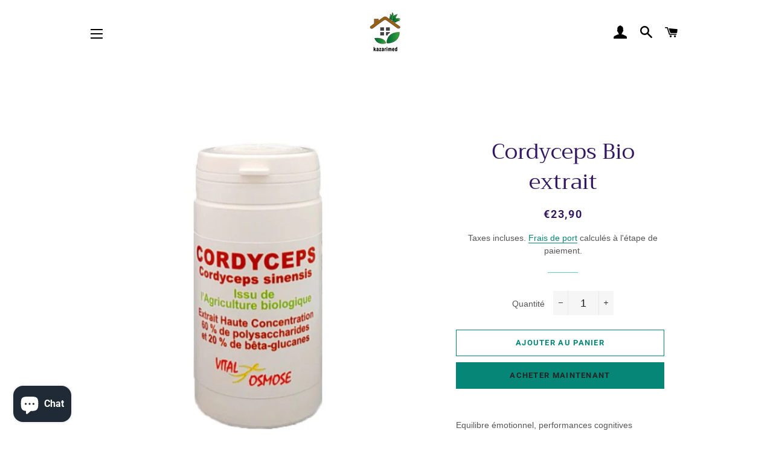

--- FILE ---
content_type: text/html; charset=utf-8
request_url: https://kazarimed.com/products/cordyceps-bio-extrait
body_size: 28995
content:
<!doctype html>
<html class="no-js" lang="fr">
<head>

  <!-- Basic page needs ================================================== -->
  <meta charset="utf-8">
  <meta http-equiv="X-UA-Compatible" content="IE=edge,chrome=1">

  
    <link rel="shortcut icon" href="//kazarimed.com/cdn/shop/files/khkjn_e24a5af2-6a4e-41e7-acb9-2c597d9f53af_32x32.png?v=1622634226" type="image/png" />
  

  <!-- Title and description ================================================== -->
  <title>
  Cordyceps Bio extrait &ndash; kazarimed
  </title>

  
  <meta name="description" content="Equilibre émotionnel, performances cognitives Les Chinois utilisent le cordyceps depuis plus de 2000 ans. Véritable tonifiant, ce champignon riche en principes actifs et aux propriétés adaptogènes, semblables à celles du ginseng, en fait un allier parfait pour réduire le stress. Description Considéré par les Chinois co">
  

  <!-- Helpers ================================================== -->
  <!-- /snippets/social-meta-tags.liquid -->




<meta property="og:site_name" content="kazarimed">
<meta property="og:url" content="https://kazarimed.com/products/cordyceps-bio-extrait">
<meta property="og:title" content="Cordyceps Bio extrait">
<meta property="og:type" content="product">
<meta property="og:description" content="Equilibre émotionnel, performances cognitives Les Chinois utilisent le cordyceps depuis plus de 2000 ans. Véritable tonifiant, ce champignon riche en principes actifs et aux propriétés adaptogènes, semblables à celles du ginseng, en fait un allier parfait pour réduire le stress. Description Considéré par les Chinois co">

  <meta property="og:price:amount" content="23,90">
  <meta property="og:price:currency" content="EUR">

<meta property="og:image" content="http://kazarimed.com/cdn/shop/files/vitalosmose_vo4610_cordyceps_1200x1200.jpg?v=1694957248">
<meta property="og:image:secure_url" content="https://kazarimed.com/cdn/shop/files/vitalosmose_vo4610_cordyceps_1200x1200.jpg?v=1694957248">


<meta name="twitter:card" content="summary_large_image">
<meta name="twitter:title" content="Cordyceps Bio extrait">
<meta name="twitter:description" content="Equilibre émotionnel, performances cognitives Les Chinois utilisent le cordyceps depuis plus de 2000 ans. Véritable tonifiant, ce champignon riche en principes actifs et aux propriétés adaptogènes, semblables à celles du ginseng, en fait un allier parfait pour réduire le stress. Description Considéré par les Chinois co">

  <link rel="canonical" href="https://kazarimed.com/products/cordyceps-bio-extrait">
  <meta name="viewport" content="width=device-width,initial-scale=1,shrink-to-fit=no">
  <meta name="theme-color" content="#058677">

  <!-- CSS ================================================== -->
  <link href="//kazarimed.com/cdn/shop/t/4/assets/timber.scss.css?v=67828234465625943081759260421" rel="stylesheet" type="text/css" media="all" />
  <link href="//kazarimed.com/cdn/shop/t/4/assets/theme.scss.css?v=82662067473179059961759260420" rel="stylesheet" type="text/css" media="all" />

  <!-- Sections ================================================== -->
  <script>
    window.theme = window.theme || {};
    theme.strings = {
      zoomClose: "Fermer (Esc)",
      zoomPrev: "Précédent (flèche gauche)",
      zoomNext: "Suivant (flèche droite)",
      moneyFormat: "€{{amount_with_comma_separator}}",
      addressError: "Vous ne trouvez pas cette adresse",
      addressNoResults: "Aucun résultat pour cette adresse",
      addressQueryLimit: "Vous avez dépassé la limite de Google utilisation de l'API. Envisager la mise à niveau à un \u003ca href=\"https:\/\/developers.google.com\/maps\/premium\/usage-limits\"\u003erégime spécial\u003c\/a\u003e.",
      authError: "Il y avait un problème authentifier votre compte Google Maps.",
      cartEmpty: "Votre panier est vide.",
      cartCookie: "Activer les cookies pour utiliser le panier",
      cartSavings: "Vous économisez [savings]",
      productSlideLabel: "Diapositive [slide_number] sur [slide_max]."
    };
    theme.settings = {
      cartType: "drawer",
      gridType: "collage"
    };
  </script>

  <script src="//kazarimed.com/cdn/shop/t/4/assets/jquery-2.2.3.min.js?v=58211863146907186831606172523" type="text/javascript"></script>

  <script src="//kazarimed.com/cdn/shop/t/4/assets/lazysizes.min.js?v=155223123402716617051606172524" async="async"></script>

  <script src="//kazarimed.com/cdn/shop/t/4/assets/theme.js?v=98636748392235896181611174445" defer="defer"></script>

  <!-- Header hook for plugins ================================================== -->
  <script>window.performance && window.performance.mark && window.performance.mark('shopify.content_for_header.start');</script><meta name="google-site-verification" content="cs_htD-XH3XmrTPLq-187WNvH2YCqpVXU0WPELR_KPs">
<meta id="shopify-digital-wallet" name="shopify-digital-wallet" content="/50565775541/digital_wallets/dialog">
<meta name="shopify-checkout-api-token" content="761dcaa55f651ae0649fa18613cb027e">
<meta id="in-context-paypal-metadata" data-shop-id="50565775541" data-venmo-supported="false" data-environment="production" data-locale="fr_FR" data-paypal-v4="true" data-currency="EUR">
<link rel="alternate" type="application/json+oembed" href="https://kazarimed.com/products/cordyceps-bio-extrait.oembed">
<script async="async" src="/checkouts/internal/preloads.js?locale=fr-FR"></script>
<script id="shopify-features" type="application/json">{"accessToken":"761dcaa55f651ae0649fa18613cb027e","betas":["rich-media-storefront-analytics"],"domain":"kazarimed.com","predictiveSearch":true,"shopId":50565775541,"locale":"fr"}</script>
<script>var Shopify = Shopify || {};
Shopify.shop = "plantes-huiles.myshopify.com";
Shopify.locale = "fr";
Shopify.currency = {"active":"EUR","rate":"1.0"};
Shopify.country = "FR";
Shopify.theme = {"name":"Brooklyn","id":116120191157,"schema_name":"Brooklyn","schema_version":"17.2.2","theme_store_id":730,"role":"main"};
Shopify.theme.handle = "null";
Shopify.theme.style = {"id":null,"handle":null};
Shopify.cdnHost = "kazarimed.com/cdn";
Shopify.routes = Shopify.routes || {};
Shopify.routes.root = "/";</script>
<script type="module">!function(o){(o.Shopify=o.Shopify||{}).modules=!0}(window);</script>
<script>!function(o){function n(){var o=[];function n(){o.push(Array.prototype.slice.apply(arguments))}return n.q=o,n}var t=o.Shopify=o.Shopify||{};t.loadFeatures=n(),t.autoloadFeatures=n()}(window);</script>
<script id="shop-js-analytics" type="application/json">{"pageType":"product"}</script>
<script defer="defer" async type="module" src="//kazarimed.com/cdn/shopifycloud/shop-js/modules/v2/client.init-shop-cart-sync_BcDpqI9l.fr.esm.js"></script>
<script defer="defer" async type="module" src="//kazarimed.com/cdn/shopifycloud/shop-js/modules/v2/chunk.common_a1Rf5Dlz.esm.js"></script>
<script defer="defer" async type="module" src="//kazarimed.com/cdn/shopifycloud/shop-js/modules/v2/chunk.modal_Djra7sW9.esm.js"></script>
<script type="module">
  await import("//kazarimed.com/cdn/shopifycloud/shop-js/modules/v2/client.init-shop-cart-sync_BcDpqI9l.fr.esm.js");
await import("//kazarimed.com/cdn/shopifycloud/shop-js/modules/v2/chunk.common_a1Rf5Dlz.esm.js");
await import("//kazarimed.com/cdn/shopifycloud/shop-js/modules/v2/chunk.modal_Djra7sW9.esm.js");

  window.Shopify.SignInWithShop?.initShopCartSync?.({"fedCMEnabled":true,"windoidEnabled":true});

</script>
<script>(function() {
  var isLoaded = false;
  function asyncLoad() {
    if (isLoaded) return;
    isLoaded = true;
    var urls = ["https:\/\/d1owz8ug8bf83z.cloudfront.net\/laundry-symbols\/\/js\/pdfgenerator.js?shop=plantes-huiles.myshopify.com"];
    for (var i = 0; i < urls.length; i++) {
      var s = document.createElement('script');
      s.type = 'text/javascript';
      s.async = true;
      s.src = urls[i];
      var x = document.getElementsByTagName('script')[0];
      x.parentNode.insertBefore(s, x);
    }
  };
  if(window.attachEvent) {
    window.attachEvent('onload', asyncLoad);
  } else {
    window.addEventListener('load', asyncLoad, false);
  }
})();</script>
<script id="__st">var __st={"a":50565775541,"offset":3600,"reqid":"2ba09204-0411-4460-94be-e49ed988e7df-1769451464","pageurl":"kazarimed.com\/products\/cordyceps-bio-extrait","u":"b97f139e2e40","p":"product","rtyp":"product","rid":7499329470645};</script>
<script>window.ShopifyPaypalV4VisibilityTracking = true;</script>
<script id="captcha-bootstrap">!function(){'use strict';const t='contact',e='account',n='new_comment',o=[[t,t],['blogs',n],['comments',n],[t,'customer']],c=[[e,'customer_login'],[e,'guest_login'],[e,'recover_customer_password'],[e,'create_customer']],r=t=>t.map((([t,e])=>`form[action*='/${t}']:not([data-nocaptcha='true']) input[name='form_type'][value='${e}']`)).join(','),a=t=>()=>t?[...document.querySelectorAll(t)].map((t=>t.form)):[];function s(){const t=[...o],e=r(t);return a(e)}const i='password',u='form_key',d=['recaptcha-v3-token','g-recaptcha-response','h-captcha-response',i],f=()=>{try{return window.sessionStorage}catch{return}},m='__shopify_v',_=t=>t.elements[u];function p(t,e,n=!1){try{const o=window.sessionStorage,c=JSON.parse(o.getItem(e)),{data:r}=function(t){const{data:e,action:n}=t;return t[m]||n?{data:e,action:n}:{data:t,action:n}}(c);for(const[e,n]of Object.entries(r))t.elements[e]&&(t.elements[e].value=n);n&&o.removeItem(e)}catch(o){console.error('form repopulation failed',{error:o})}}const l='form_type',E='cptcha';function T(t){t.dataset[E]=!0}const w=window,h=w.document,L='Shopify',v='ce_forms',y='captcha';let A=!1;((t,e)=>{const n=(g='f06e6c50-85a8-45c8-87d0-21a2b65856fe',I='https://cdn.shopify.com/shopifycloud/storefront-forms-hcaptcha/ce_storefront_forms_captcha_hcaptcha.v1.5.2.iife.js',D={infoText:'Protégé par hCaptcha',privacyText:'Confidentialité',termsText:'Conditions'},(t,e,n)=>{const o=w[L][v],c=o.bindForm;if(c)return c(t,g,e,D).then(n);var r;o.q.push([[t,g,e,D],n]),r=I,A||(h.body.append(Object.assign(h.createElement('script'),{id:'captcha-provider',async:!0,src:r})),A=!0)});var g,I,D;w[L]=w[L]||{},w[L][v]=w[L][v]||{},w[L][v].q=[],w[L][y]=w[L][y]||{},w[L][y].protect=function(t,e){n(t,void 0,e),T(t)},Object.freeze(w[L][y]),function(t,e,n,w,h,L){const[v,y,A,g]=function(t,e,n){const i=e?o:[],u=t?c:[],d=[...i,...u],f=r(d),m=r(i),_=r(d.filter((([t,e])=>n.includes(e))));return[a(f),a(m),a(_),s()]}(w,h,L),I=t=>{const e=t.target;return e instanceof HTMLFormElement?e:e&&e.form},D=t=>v().includes(t);t.addEventListener('submit',(t=>{const e=I(t);if(!e)return;const n=D(e)&&!e.dataset.hcaptchaBound&&!e.dataset.recaptchaBound,o=_(e),c=g().includes(e)&&(!o||!o.value);(n||c)&&t.preventDefault(),c&&!n&&(function(t){try{if(!f())return;!function(t){const e=f();if(!e)return;const n=_(t);if(!n)return;const o=n.value;o&&e.removeItem(o)}(t);const e=Array.from(Array(32),(()=>Math.random().toString(36)[2])).join('');!function(t,e){_(t)||t.append(Object.assign(document.createElement('input'),{type:'hidden',name:u})),t.elements[u].value=e}(t,e),function(t,e){const n=f();if(!n)return;const o=[...t.querySelectorAll(`input[type='${i}']`)].map((({name:t})=>t)),c=[...d,...o],r={};for(const[a,s]of new FormData(t).entries())c.includes(a)||(r[a]=s);n.setItem(e,JSON.stringify({[m]:1,action:t.action,data:r}))}(t,e)}catch(e){console.error('failed to persist form',e)}}(e),e.submit())}));const S=(t,e)=>{t&&!t.dataset[E]&&(n(t,e.some((e=>e===t))),T(t))};for(const o of['focusin','change'])t.addEventListener(o,(t=>{const e=I(t);D(e)&&S(e,y())}));const B=e.get('form_key'),M=e.get(l),P=B&&M;t.addEventListener('DOMContentLoaded',(()=>{const t=y();if(P)for(const e of t)e.elements[l].value===M&&p(e,B);[...new Set([...A(),...v().filter((t=>'true'===t.dataset.shopifyCaptcha))])].forEach((e=>S(e,t)))}))}(h,new URLSearchParams(w.location.search),n,t,e,['guest_login'])})(!0,!0)}();</script>
<script integrity="sha256-4kQ18oKyAcykRKYeNunJcIwy7WH5gtpwJnB7kiuLZ1E=" data-source-attribution="shopify.loadfeatures" defer="defer" src="//kazarimed.com/cdn/shopifycloud/storefront/assets/storefront/load_feature-a0a9edcb.js" crossorigin="anonymous"></script>
<script data-source-attribution="shopify.dynamic_checkout.dynamic.init">var Shopify=Shopify||{};Shopify.PaymentButton=Shopify.PaymentButton||{isStorefrontPortableWallets:!0,init:function(){window.Shopify.PaymentButton.init=function(){};var t=document.createElement("script");t.src="https://kazarimed.com/cdn/shopifycloud/portable-wallets/latest/portable-wallets.fr.js",t.type="module",document.head.appendChild(t)}};
</script>
<script data-source-attribution="shopify.dynamic_checkout.buyer_consent">
  function portableWalletsHideBuyerConsent(e){var t=document.getElementById("shopify-buyer-consent"),n=document.getElementById("shopify-subscription-policy-button");t&&n&&(t.classList.add("hidden"),t.setAttribute("aria-hidden","true"),n.removeEventListener("click",e))}function portableWalletsShowBuyerConsent(e){var t=document.getElementById("shopify-buyer-consent"),n=document.getElementById("shopify-subscription-policy-button");t&&n&&(t.classList.remove("hidden"),t.removeAttribute("aria-hidden"),n.addEventListener("click",e))}window.Shopify?.PaymentButton&&(window.Shopify.PaymentButton.hideBuyerConsent=portableWalletsHideBuyerConsent,window.Shopify.PaymentButton.showBuyerConsent=portableWalletsShowBuyerConsent);
</script>
<script>
  function portableWalletsCleanup(e){e&&e.src&&console.error("Failed to load portable wallets script "+e.src);var t=document.querySelectorAll("shopify-accelerated-checkout .shopify-payment-button__skeleton, shopify-accelerated-checkout-cart .wallet-cart-button__skeleton"),e=document.getElementById("shopify-buyer-consent");for(let e=0;e<t.length;e++)t[e].remove();e&&e.remove()}function portableWalletsNotLoadedAsModule(e){e instanceof ErrorEvent&&"string"==typeof e.message&&e.message.includes("import.meta")&&"string"==typeof e.filename&&e.filename.includes("portable-wallets")&&(window.removeEventListener("error",portableWalletsNotLoadedAsModule),window.Shopify.PaymentButton.failedToLoad=e,"loading"===document.readyState?document.addEventListener("DOMContentLoaded",window.Shopify.PaymentButton.init):window.Shopify.PaymentButton.init())}window.addEventListener("error",portableWalletsNotLoadedAsModule);
</script>

<script type="module" src="https://kazarimed.com/cdn/shopifycloud/portable-wallets/latest/portable-wallets.fr.js" onError="portableWalletsCleanup(this)" crossorigin="anonymous"></script>
<script nomodule>
  document.addEventListener("DOMContentLoaded", portableWalletsCleanup);
</script>

<script id='scb4127' type='text/javascript' async='' src='https://kazarimed.com/cdn/shopifycloud/privacy-banner/storefront-banner.js'></script><link id="shopify-accelerated-checkout-styles" rel="stylesheet" media="screen" href="https://kazarimed.com/cdn/shopifycloud/portable-wallets/latest/accelerated-checkout-backwards-compat.css" crossorigin="anonymous">
<style id="shopify-accelerated-checkout-cart">
        #shopify-buyer-consent {
  margin-top: 1em;
  display: inline-block;
  width: 100%;
}

#shopify-buyer-consent.hidden {
  display: none;
}

#shopify-subscription-policy-button {
  background: none;
  border: none;
  padding: 0;
  text-decoration: underline;
  font-size: inherit;
  cursor: pointer;
}

#shopify-subscription-policy-button::before {
  box-shadow: none;
}

      </style>

<script>window.performance && window.performance.mark && window.performance.mark('shopify.content_for_header.end');</script>

  <script src="//kazarimed.com/cdn/shop/t/4/assets/modernizr.min.js?v=21391054748206432451606172524" type="text/javascript"></script>

  
  

<script src="https://cdn.shopify.com/extensions/e8878072-2f6b-4e89-8082-94b04320908d/inbox-1254/assets/inbox-chat-loader.js" type="text/javascript" defer="defer"></script>
<link href="https://monorail-edge.shopifysvc.com" rel="dns-prefetch">
<script>(function(){if ("sendBeacon" in navigator && "performance" in window) {try {var session_token_from_headers = performance.getEntriesByType('navigation')[0].serverTiming.find(x => x.name == '_s').description;} catch {var session_token_from_headers = undefined;}var session_cookie_matches = document.cookie.match(/_shopify_s=([^;]*)/);var session_token_from_cookie = session_cookie_matches && session_cookie_matches.length === 2 ? session_cookie_matches[1] : "";var session_token = session_token_from_headers || session_token_from_cookie || "";function handle_abandonment_event(e) {var entries = performance.getEntries().filter(function(entry) {return /monorail-edge.shopifysvc.com/.test(entry.name);});if (!window.abandonment_tracked && entries.length === 0) {window.abandonment_tracked = true;var currentMs = Date.now();var navigation_start = performance.timing.navigationStart;var payload = {shop_id: 50565775541,url: window.location.href,navigation_start,duration: currentMs - navigation_start,session_token,page_type: "product"};window.navigator.sendBeacon("https://monorail-edge.shopifysvc.com/v1/produce", JSON.stringify({schema_id: "online_store_buyer_site_abandonment/1.1",payload: payload,metadata: {event_created_at_ms: currentMs,event_sent_at_ms: currentMs}}));}}window.addEventListener('pagehide', handle_abandonment_event);}}());</script>
<script id="web-pixels-manager-setup">(function e(e,d,r,n,o){if(void 0===o&&(o={}),!Boolean(null===(a=null===(i=window.Shopify)||void 0===i?void 0:i.analytics)||void 0===a?void 0:a.replayQueue)){var i,a;window.Shopify=window.Shopify||{};var t=window.Shopify;t.analytics=t.analytics||{};var s=t.analytics;s.replayQueue=[],s.publish=function(e,d,r){return s.replayQueue.push([e,d,r]),!0};try{self.performance.mark("wpm:start")}catch(e){}var l=function(){var e={modern:/Edge?\/(1{2}[4-9]|1[2-9]\d|[2-9]\d{2}|\d{4,})\.\d+(\.\d+|)|Firefox\/(1{2}[4-9]|1[2-9]\d|[2-9]\d{2}|\d{4,})\.\d+(\.\d+|)|Chrom(ium|e)\/(9{2}|\d{3,})\.\d+(\.\d+|)|(Maci|X1{2}).+ Version\/(15\.\d+|(1[6-9]|[2-9]\d|\d{3,})\.\d+)([,.]\d+|)( \(\w+\)|)( Mobile\/\w+|) Safari\/|Chrome.+OPR\/(9{2}|\d{3,})\.\d+\.\d+|(CPU[ +]OS|iPhone[ +]OS|CPU[ +]iPhone|CPU IPhone OS|CPU iPad OS)[ +]+(15[._]\d+|(1[6-9]|[2-9]\d|\d{3,})[._]\d+)([._]\d+|)|Android:?[ /-](13[3-9]|1[4-9]\d|[2-9]\d{2}|\d{4,})(\.\d+|)(\.\d+|)|Android.+Firefox\/(13[5-9]|1[4-9]\d|[2-9]\d{2}|\d{4,})\.\d+(\.\d+|)|Android.+Chrom(ium|e)\/(13[3-9]|1[4-9]\d|[2-9]\d{2}|\d{4,})\.\d+(\.\d+|)|SamsungBrowser\/([2-9]\d|\d{3,})\.\d+/,legacy:/Edge?\/(1[6-9]|[2-9]\d|\d{3,})\.\d+(\.\d+|)|Firefox\/(5[4-9]|[6-9]\d|\d{3,})\.\d+(\.\d+|)|Chrom(ium|e)\/(5[1-9]|[6-9]\d|\d{3,})\.\d+(\.\d+|)([\d.]+$|.*Safari\/(?![\d.]+ Edge\/[\d.]+$))|(Maci|X1{2}).+ Version\/(10\.\d+|(1[1-9]|[2-9]\d|\d{3,})\.\d+)([,.]\d+|)( \(\w+\)|)( Mobile\/\w+|) Safari\/|Chrome.+OPR\/(3[89]|[4-9]\d|\d{3,})\.\d+\.\d+|(CPU[ +]OS|iPhone[ +]OS|CPU[ +]iPhone|CPU IPhone OS|CPU iPad OS)[ +]+(10[._]\d+|(1[1-9]|[2-9]\d|\d{3,})[._]\d+)([._]\d+|)|Android:?[ /-](13[3-9]|1[4-9]\d|[2-9]\d{2}|\d{4,})(\.\d+|)(\.\d+|)|Mobile Safari.+OPR\/([89]\d|\d{3,})\.\d+\.\d+|Android.+Firefox\/(13[5-9]|1[4-9]\d|[2-9]\d{2}|\d{4,})\.\d+(\.\d+|)|Android.+Chrom(ium|e)\/(13[3-9]|1[4-9]\d|[2-9]\d{2}|\d{4,})\.\d+(\.\d+|)|Android.+(UC? ?Browser|UCWEB|U3)[ /]?(15\.([5-9]|\d{2,})|(1[6-9]|[2-9]\d|\d{3,})\.\d+)\.\d+|SamsungBrowser\/(5\.\d+|([6-9]|\d{2,})\.\d+)|Android.+MQ{2}Browser\/(14(\.(9|\d{2,})|)|(1[5-9]|[2-9]\d|\d{3,})(\.\d+|))(\.\d+|)|K[Aa][Ii]OS\/(3\.\d+|([4-9]|\d{2,})\.\d+)(\.\d+|)/},d=e.modern,r=e.legacy,n=navigator.userAgent;return n.match(d)?"modern":n.match(r)?"legacy":"unknown"}(),u="modern"===l?"modern":"legacy",c=(null!=n?n:{modern:"",legacy:""})[u],f=function(e){return[e.baseUrl,"/wpm","/b",e.hashVersion,"modern"===e.buildTarget?"m":"l",".js"].join("")}({baseUrl:d,hashVersion:r,buildTarget:u}),m=function(e){var d=e.version,r=e.bundleTarget,n=e.surface,o=e.pageUrl,i=e.monorailEndpoint;return{emit:function(e){var a=e.status,t=e.errorMsg,s=(new Date).getTime(),l=JSON.stringify({metadata:{event_sent_at_ms:s},events:[{schema_id:"web_pixels_manager_load/3.1",payload:{version:d,bundle_target:r,page_url:o,status:a,surface:n,error_msg:t},metadata:{event_created_at_ms:s}}]});if(!i)return console&&console.warn&&console.warn("[Web Pixels Manager] No Monorail endpoint provided, skipping logging."),!1;try{return self.navigator.sendBeacon.bind(self.navigator)(i,l)}catch(e){}var u=new XMLHttpRequest;try{return u.open("POST",i,!0),u.setRequestHeader("Content-Type","text/plain"),u.send(l),!0}catch(e){return console&&console.warn&&console.warn("[Web Pixels Manager] Got an unhandled error while logging to Monorail."),!1}}}}({version:r,bundleTarget:l,surface:e.surface,pageUrl:self.location.href,monorailEndpoint:e.monorailEndpoint});try{o.browserTarget=l,function(e){var d=e.src,r=e.async,n=void 0===r||r,o=e.onload,i=e.onerror,a=e.sri,t=e.scriptDataAttributes,s=void 0===t?{}:t,l=document.createElement("script"),u=document.querySelector("head"),c=document.querySelector("body");if(l.async=n,l.src=d,a&&(l.integrity=a,l.crossOrigin="anonymous"),s)for(var f in s)if(Object.prototype.hasOwnProperty.call(s,f))try{l.dataset[f]=s[f]}catch(e){}if(o&&l.addEventListener("load",o),i&&l.addEventListener("error",i),u)u.appendChild(l);else{if(!c)throw new Error("Did not find a head or body element to append the script");c.appendChild(l)}}({src:f,async:!0,onload:function(){if(!function(){var e,d;return Boolean(null===(d=null===(e=window.Shopify)||void 0===e?void 0:e.analytics)||void 0===d?void 0:d.initialized)}()){var d=window.webPixelsManager.init(e)||void 0;if(d){var r=window.Shopify.analytics;r.replayQueue.forEach((function(e){var r=e[0],n=e[1],o=e[2];d.publishCustomEvent(r,n,o)})),r.replayQueue=[],r.publish=d.publishCustomEvent,r.visitor=d.visitor,r.initialized=!0}}},onerror:function(){return m.emit({status:"failed",errorMsg:"".concat(f," has failed to load")})},sri:function(e){var d=/^sha384-[A-Za-z0-9+/=]+$/;return"string"==typeof e&&d.test(e)}(c)?c:"",scriptDataAttributes:o}),m.emit({status:"loading"})}catch(e){m.emit({status:"failed",errorMsg:(null==e?void 0:e.message)||"Unknown error"})}}})({shopId: 50565775541,storefrontBaseUrl: "https://kazarimed.com",extensionsBaseUrl: "https://extensions.shopifycdn.com/cdn/shopifycloud/web-pixels-manager",monorailEndpoint: "https://monorail-edge.shopifysvc.com/unstable/produce_batch",surface: "storefront-renderer",enabledBetaFlags: ["2dca8a86"],webPixelsConfigList: [{"id":"534118581","configuration":"{\"config\":\"{\\\"google_tag_ids\\\":[\\\"GT-P3FFV6Z7\\\"],\\\"target_country\\\":\\\"FR\\\",\\\"gtag_events\\\":[{\\\"type\\\":\\\"view_item\\\",\\\"action_label\\\":\\\"MC-7B7KBQ8J0R\\\"},{\\\"type\\\":\\\"purchase\\\",\\\"action_label\\\":\\\"MC-7B7KBQ8J0R\\\"},{\\\"type\\\":\\\"page_view\\\",\\\"action_label\\\":\\\"MC-7B7KBQ8J0R\\\"}],\\\"enable_monitoring_mode\\\":false}\"}","eventPayloadVersion":"v1","runtimeContext":"OPEN","scriptVersion":"b2a88bafab3e21179ed38636efcd8a93","type":"APP","apiClientId":1780363,"privacyPurposes":[],"dataSharingAdjustments":{"protectedCustomerApprovalScopes":["read_customer_address","read_customer_email","read_customer_name","read_customer_personal_data","read_customer_phone"]}},{"id":"122486965","configuration":"{\"pixel_id\":\"483680742857459\",\"pixel_type\":\"facebook_pixel\",\"metaapp_system_user_token\":\"-\"}","eventPayloadVersion":"v1","runtimeContext":"OPEN","scriptVersion":"ca16bc87fe92b6042fbaa3acc2fbdaa6","type":"APP","apiClientId":2329312,"privacyPurposes":["ANALYTICS","MARKETING","SALE_OF_DATA"],"dataSharingAdjustments":{"protectedCustomerApprovalScopes":["read_customer_address","read_customer_email","read_customer_name","read_customer_personal_data","read_customer_phone"]}},{"id":"shopify-app-pixel","configuration":"{}","eventPayloadVersion":"v1","runtimeContext":"STRICT","scriptVersion":"0450","apiClientId":"shopify-pixel","type":"APP","privacyPurposes":["ANALYTICS","MARKETING"]},{"id":"shopify-custom-pixel","eventPayloadVersion":"v1","runtimeContext":"LAX","scriptVersion":"0450","apiClientId":"shopify-pixel","type":"CUSTOM","privacyPurposes":["ANALYTICS","MARKETING"]}],isMerchantRequest: false,initData: {"shop":{"name":"kazarimed","paymentSettings":{"currencyCode":"EUR"},"myshopifyDomain":"plantes-huiles.myshopify.com","countryCode":"GP","storefrontUrl":"https:\/\/kazarimed.com"},"customer":null,"cart":null,"checkout":null,"productVariants":[{"price":{"amount":23.9,"currencyCode":"EUR"},"product":{"title":"Cordyceps Bio extrait","vendor":"dp nature","id":"7499329470645","untranslatedTitle":"Cordyceps Bio extrait","url":"\/products\/cordyceps-bio-extrait","type":"compléments alimentaires"},"id":"43130409189557","image":{"src":"\/\/kazarimed.com\/cdn\/shop\/files\/vitalosmose_vo4610_cordyceps.jpg?v=1694957248"},"sku":null,"title":"Default Title","untranslatedTitle":"Default Title"}],"purchasingCompany":null},},"https://kazarimed.com/cdn","fcfee988w5aeb613cpc8e4bc33m6693e112",{"modern":"","legacy":""},{"shopId":"50565775541","storefrontBaseUrl":"https:\/\/kazarimed.com","extensionBaseUrl":"https:\/\/extensions.shopifycdn.com\/cdn\/shopifycloud\/web-pixels-manager","surface":"storefront-renderer","enabledBetaFlags":"[\"2dca8a86\"]","isMerchantRequest":"false","hashVersion":"fcfee988w5aeb613cpc8e4bc33m6693e112","publish":"custom","events":"[[\"page_viewed\",{}],[\"product_viewed\",{\"productVariant\":{\"price\":{\"amount\":23.9,\"currencyCode\":\"EUR\"},\"product\":{\"title\":\"Cordyceps Bio extrait\",\"vendor\":\"dp nature\",\"id\":\"7499329470645\",\"untranslatedTitle\":\"Cordyceps Bio extrait\",\"url\":\"\/products\/cordyceps-bio-extrait\",\"type\":\"compléments alimentaires\"},\"id\":\"43130409189557\",\"image\":{\"src\":\"\/\/kazarimed.com\/cdn\/shop\/files\/vitalosmose_vo4610_cordyceps.jpg?v=1694957248\"},\"sku\":null,\"title\":\"Default Title\",\"untranslatedTitle\":\"Default Title\"}}]]"});</script><script>
  window.ShopifyAnalytics = window.ShopifyAnalytics || {};
  window.ShopifyAnalytics.meta = window.ShopifyAnalytics.meta || {};
  window.ShopifyAnalytics.meta.currency = 'EUR';
  var meta = {"product":{"id":7499329470645,"gid":"gid:\/\/shopify\/Product\/7499329470645","vendor":"dp nature","type":"compléments alimentaires","handle":"cordyceps-bio-extrait","variants":[{"id":43130409189557,"price":2390,"name":"Cordyceps Bio extrait","public_title":null,"sku":null}],"remote":false},"page":{"pageType":"product","resourceType":"product","resourceId":7499329470645,"requestId":"2ba09204-0411-4460-94be-e49ed988e7df-1769451464"}};
  for (var attr in meta) {
    window.ShopifyAnalytics.meta[attr] = meta[attr];
  }
</script>
<script class="analytics">
  (function () {
    var customDocumentWrite = function(content) {
      var jquery = null;

      if (window.jQuery) {
        jquery = window.jQuery;
      } else if (window.Checkout && window.Checkout.$) {
        jquery = window.Checkout.$;
      }

      if (jquery) {
        jquery('body').append(content);
      }
    };

    var hasLoggedConversion = function(token) {
      if (token) {
        return document.cookie.indexOf('loggedConversion=' + token) !== -1;
      }
      return false;
    }

    var setCookieIfConversion = function(token) {
      if (token) {
        var twoMonthsFromNow = new Date(Date.now());
        twoMonthsFromNow.setMonth(twoMonthsFromNow.getMonth() + 2);

        document.cookie = 'loggedConversion=' + token + '; expires=' + twoMonthsFromNow;
      }
    }

    var trekkie = window.ShopifyAnalytics.lib = window.trekkie = window.trekkie || [];
    if (trekkie.integrations) {
      return;
    }
    trekkie.methods = [
      'identify',
      'page',
      'ready',
      'track',
      'trackForm',
      'trackLink'
    ];
    trekkie.factory = function(method) {
      return function() {
        var args = Array.prototype.slice.call(arguments);
        args.unshift(method);
        trekkie.push(args);
        return trekkie;
      };
    };
    for (var i = 0; i < trekkie.methods.length; i++) {
      var key = trekkie.methods[i];
      trekkie[key] = trekkie.factory(key);
    }
    trekkie.load = function(config) {
      trekkie.config = config || {};
      trekkie.config.initialDocumentCookie = document.cookie;
      var first = document.getElementsByTagName('script')[0];
      var script = document.createElement('script');
      script.type = 'text/javascript';
      script.onerror = function(e) {
        var scriptFallback = document.createElement('script');
        scriptFallback.type = 'text/javascript';
        scriptFallback.onerror = function(error) {
                var Monorail = {
      produce: function produce(monorailDomain, schemaId, payload) {
        var currentMs = new Date().getTime();
        var event = {
          schema_id: schemaId,
          payload: payload,
          metadata: {
            event_created_at_ms: currentMs,
            event_sent_at_ms: currentMs
          }
        };
        return Monorail.sendRequest("https://" + monorailDomain + "/v1/produce", JSON.stringify(event));
      },
      sendRequest: function sendRequest(endpointUrl, payload) {
        // Try the sendBeacon API
        if (window && window.navigator && typeof window.navigator.sendBeacon === 'function' && typeof window.Blob === 'function' && !Monorail.isIos12()) {
          var blobData = new window.Blob([payload], {
            type: 'text/plain'
          });

          if (window.navigator.sendBeacon(endpointUrl, blobData)) {
            return true;
          } // sendBeacon was not successful

        } // XHR beacon

        var xhr = new XMLHttpRequest();

        try {
          xhr.open('POST', endpointUrl);
          xhr.setRequestHeader('Content-Type', 'text/plain');
          xhr.send(payload);
        } catch (e) {
          console.log(e);
        }

        return false;
      },
      isIos12: function isIos12() {
        return window.navigator.userAgent.lastIndexOf('iPhone; CPU iPhone OS 12_') !== -1 || window.navigator.userAgent.lastIndexOf('iPad; CPU OS 12_') !== -1;
      }
    };
    Monorail.produce('monorail-edge.shopifysvc.com',
      'trekkie_storefront_load_errors/1.1',
      {shop_id: 50565775541,
      theme_id: 116120191157,
      app_name: "storefront",
      context_url: window.location.href,
      source_url: "//kazarimed.com/cdn/s/trekkie.storefront.a804e9514e4efded663580eddd6991fcc12b5451.min.js"});

        };
        scriptFallback.async = true;
        scriptFallback.src = '//kazarimed.com/cdn/s/trekkie.storefront.a804e9514e4efded663580eddd6991fcc12b5451.min.js';
        first.parentNode.insertBefore(scriptFallback, first);
      };
      script.async = true;
      script.src = '//kazarimed.com/cdn/s/trekkie.storefront.a804e9514e4efded663580eddd6991fcc12b5451.min.js';
      first.parentNode.insertBefore(script, first);
    };
    trekkie.load(
      {"Trekkie":{"appName":"storefront","development":false,"defaultAttributes":{"shopId":50565775541,"isMerchantRequest":null,"themeId":116120191157,"themeCityHash":"11084889196622069177","contentLanguage":"fr","currency":"EUR","eventMetadataId":"a6666ffb-f5e0-4eda-9b80-df2e4e1da3ec"},"isServerSideCookieWritingEnabled":true,"monorailRegion":"shop_domain","enabledBetaFlags":["65f19447"]},"Session Attribution":{},"S2S":{"facebookCapiEnabled":true,"source":"trekkie-storefront-renderer","apiClientId":580111}}
    );

    var loaded = false;
    trekkie.ready(function() {
      if (loaded) return;
      loaded = true;

      window.ShopifyAnalytics.lib = window.trekkie;

      var originalDocumentWrite = document.write;
      document.write = customDocumentWrite;
      try { window.ShopifyAnalytics.merchantGoogleAnalytics.call(this); } catch(error) {};
      document.write = originalDocumentWrite;

      window.ShopifyAnalytics.lib.page(null,{"pageType":"product","resourceType":"product","resourceId":7499329470645,"requestId":"2ba09204-0411-4460-94be-e49ed988e7df-1769451464","shopifyEmitted":true});

      var match = window.location.pathname.match(/checkouts\/(.+)\/(thank_you|post_purchase)/)
      var token = match? match[1]: undefined;
      if (!hasLoggedConversion(token)) {
        setCookieIfConversion(token);
        window.ShopifyAnalytics.lib.track("Viewed Product",{"currency":"EUR","variantId":43130409189557,"productId":7499329470645,"productGid":"gid:\/\/shopify\/Product\/7499329470645","name":"Cordyceps Bio extrait","price":"23.90","sku":null,"brand":"dp nature","variant":null,"category":"compléments alimentaires","nonInteraction":true,"remote":false},undefined,undefined,{"shopifyEmitted":true});
      window.ShopifyAnalytics.lib.track("monorail:\/\/trekkie_storefront_viewed_product\/1.1",{"currency":"EUR","variantId":43130409189557,"productId":7499329470645,"productGid":"gid:\/\/shopify\/Product\/7499329470645","name":"Cordyceps Bio extrait","price":"23.90","sku":null,"brand":"dp nature","variant":null,"category":"compléments alimentaires","nonInteraction":true,"remote":false,"referer":"https:\/\/kazarimed.com\/products\/cordyceps-bio-extrait"});
      }
    });


        var eventsListenerScript = document.createElement('script');
        eventsListenerScript.async = true;
        eventsListenerScript.src = "//kazarimed.com/cdn/shopifycloud/storefront/assets/shop_events_listener-3da45d37.js";
        document.getElementsByTagName('head')[0].appendChild(eventsListenerScript);

})();</script>
<script
  defer
  src="https://kazarimed.com/cdn/shopifycloud/perf-kit/shopify-perf-kit-3.0.4.min.js"
  data-application="storefront-renderer"
  data-shop-id="50565775541"
  data-render-region="gcp-us-east1"
  data-page-type="product"
  data-theme-instance-id="116120191157"
  data-theme-name="Brooklyn"
  data-theme-version="17.2.2"
  data-monorail-region="shop_domain"
  data-resource-timing-sampling-rate="10"
  data-shs="true"
  data-shs-beacon="true"
  data-shs-export-with-fetch="true"
  data-shs-logs-sample-rate="1"
  data-shs-beacon-endpoint="https://kazarimed.com/api/collect"
></script>
</head>


<body id="cordyceps-bio-extrait" class="template-product">

  <div id="shopify-section-header" class="shopify-section"><style data-shopify>.header-wrapper .site-nav__link,
  .header-wrapper .site-header__logo a,
  .header-wrapper .site-nav__dropdown-link,
  .header-wrapper .site-nav--has-dropdown > a.nav-focus,
  .header-wrapper .site-nav--has-dropdown.nav-hover > a,
  .header-wrapper .site-nav--has-dropdown:hover > a {
    color: #000000;
  }

  .header-wrapper .site-header__logo a:hover,
  .header-wrapper .site-header__logo a:focus,
  .header-wrapper .site-nav__link:hover,
  .header-wrapper .site-nav__link:focus,
  .header-wrapper .site-nav--has-dropdown a:hover,
  .header-wrapper .site-nav--has-dropdown > a.nav-focus:hover,
  .header-wrapper .site-nav--has-dropdown > a.nav-focus:focus,
  .header-wrapper .site-nav--has-dropdown .site-nav__link:hover,
  .header-wrapper .site-nav--has-dropdown .site-nav__link:focus,
  .header-wrapper .site-nav--has-dropdown.nav-hover > a:hover,
  .header-wrapper .site-nav__dropdown a:focus {
    color: rgba(0, 0, 0, 0.75);
  }

  .header-wrapper .burger-icon,
  .header-wrapper .site-nav--has-dropdown:hover > a:before,
  .header-wrapper .site-nav--has-dropdown > a.nav-focus:before,
  .header-wrapper .site-nav--has-dropdown.nav-hover > a:before {
    background: #000000;
  }

  .header-wrapper .site-nav__link:hover .burger-icon {
    background: rgba(0, 0, 0, 0.75);
  }

  .site-header__logo img {
    max-width: 80px;
  }

  @media screen and (max-width: 768px) {
    .site-header__logo img {
      max-width: 100%;
    }
  }</style><div data-section-id="header" data-section-type="header-section" data-template="product">
  <div id="NavDrawer" class="drawer drawer--left">
      <div class="drawer__inner drawer-left__inner">

    
      <!-- /snippets/search-bar.liquid -->





<form action="/search" method="get" class="input-group search-bar search-bar--drawer" role="search">
  
  <input type="search" name="q" value="" placeholder="Rechercher dans la boutique" class="input-group-field" aria-label="Rechercher dans la boutique">
  <span class="input-group-btn">
    <button type="submit" class="btn--secondary icon-fallback-text">
      <span class="icon icon-search" aria-hidden="true"></span>
      <span class="fallback-text">Recherche</span>
    </button>
  </span>
</form>

    

    <ul class="mobile-nav">
      
        
          <li class="mobile-nav__item">
            <div class="mobile-nav__has-sublist">
              <a
                href="/"
                class="mobile-nav__link"
                id="Label-1"
                >Santé naturelle</a>
              <div class="mobile-nav__toggle">
                <button type="button" class="mobile-nav__toggle-btn icon-fallback-text" aria-controls="Linklist-1" aria-expanded="false">
                  <span class="icon-fallback-text mobile-nav__toggle-open">
                    <span class="icon icon-plus" aria-hidden="true"></span>
                    <span class="fallback-text">Ouvrir le menu Santé naturelle</span>
                  </span>
                  <span class="icon-fallback-text mobile-nav__toggle-close">
                    <span class="icon icon-minus" aria-hidden="true"></span>
                    <span class="fallback-text">Replier le menu Santé naturelle</span>
                  </span>
                </button>
              </div>
            </div>
            <ul class="mobile-nav__sublist" id="Linklist-1" aria-labelledby="Label-1" role="navigation">
              
              
                
                <li class="mobile-nav__item">
                  <a
                    href="/collections/anti-age-complements-alimentaires"
                    class="mobile-nav__link"
                    >
                      Anti-âge
                  </a>
                </li>
                
              
                
                <li class="mobile-nav__item">
                  <a
                    href="/collections/antioxydant"
                    class="mobile-nav__link"
                    >
                      Antioxydant
                  </a>
                </li>
                
              
                
                <li class="mobile-nav__item">
                  <a
                    href="/collections/articulation-souplesse"
                    class="mobile-nav__link"
                    >
                      Articulation &amp; souplesse
                  </a>
                </li>
                
              
                
                <li class="mobile-nav__item">
                  <a
                    href="/collections/cicatrisation-reparation"
                    class="mobile-nav__link"
                    >
                      Cicatrisation &amp; Réparation
                  </a>
                </li>
                
              
                
                <li class="mobile-nav__item">
                  <a
                    href="/collections/circulation-sanguine-new"
                    class="mobile-nav__link"
                    >
                      Circulation sanguine
                  </a>
                </li>
                
              
                
                <li class="mobile-nav__item">
                  <a
                    href="/collections/defenses-naturelles-new"
                    class="mobile-nav__link"
                    >
                      Défenses naturelles
                  </a>
                </li>
                
              
                
                <li class="mobile-nav__item">
                  <a
                    href="/collections/digestion-transit"
                    class="mobile-nav__link"
                    >
                      Digestion &amp; Transit
                  </a>
                </li>
                
              
                
                <li class="mobile-nav__item">
                  <a
                    href="/collections/enfant"
                    class="mobile-nav__link"
                    >
                      Enfants
                  </a>
                </li>
                
              
                
                <li class="mobile-nav__item">
                  <a
                    href="/collections/formes-et-vitalite"
                    class="mobile-nav__link"
                    >
                      Forme &amp; Vitalité
                  </a>
                </li>
                
              
                
                <li class="mobile-nav__item">
                  <a
                    href="/collections/livre"
                    class="mobile-nav__link"
                    >
                      Livres
                  </a>
                </li>
                
              
                
                <li class="mobile-nav__item">
                  <a
                    href="/collections/memoire-et-concentration"
                    class="mobile-nav__link"
                    >
                      Mémoire &amp; Concentration
                  </a>
                </li>
                
              
                
                <li class="mobile-nav__item">
                  <a
                    href="/collections/minceur-elimination-new"
                    class="mobile-nav__link"
                    >
                      Minceur &amp; Elimination
                  </a>
                </li>
                
              
                
                <li class="mobile-nav__item">
                  <a
                    href="/collections/produits-de-la-ruche"
                    class="mobile-nav__link"
                    >
                      Produits de la ruche
                  </a>
                </li>
                
              
                
                <li class="mobile-nav__item">
                  <a
                    href="/collections/superaliment"
                    class="mobile-nav__link"
                    >
                      Super-aliments
                  </a>
                </li>
                
              
                
                <li class="mobile-nav__item">
                  <a
                    href="/collections/teinture-meres"
                    class="mobile-nav__link"
                    >
                      Teintures mères
                  </a>
                </li>
                
              
                
                <li class="mobile-nav__item">
                  <a
                    href="/collections/vie-intime-2"
                    class="mobile-nav__link"
                    >
                      Vie intime &amp; Sexualité
                  </a>
                </li>
                
              
                
                <li class="mobile-nav__item">
                  <a
                    href="/collections/vision-audition"
                    class="mobile-nav__link"
                    >
                      Vision &amp; Audition
                  </a>
                </li>
                
              
                
                <li class="mobile-nav__item">
                  <a
                    href="/collections/animaux-1"
                    class="mobile-nav__link"
                    >
                      Animaux
                  </a>
                </li>
                
              
            </ul>
          </li>

          
      
        
          <li class="mobile-nav__item">
            <div class="mobile-nav__has-sublist">
              <a
                href="/"
                class="mobile-nav__link"
                id="Label-2"
                >Sérénité-Détente</a>
              <div class="mobile-nav__toggle">
                <button type="button" class="mobile-nav__toggle-btn icon-fallback-text" aria-controls="Linklist-2" aria-expanded="false">
                  <span class="icon-fallback-text mobile-nav__toggle-open">
                    <span class="icon icon-plus" aria-hidden="true"></span>
                    <span class="fallback-text">Ouvrir le menu Sérénité-Détente</span>
                  </span>
                  <span class="icon-fallback-text mobile-nav__toggle-close">
                    <span class="icon icon-minus" aria-hidden="true"></span>
                    <span class="fallback-text">Replier le menu Sérénité-Détente</span>
                  </span>
                </button>
              </div>
            </div>
            <ul class="mobile-nav__sublist" id="Linklist-2" aria-labelledby="Label-2" role="navigation">
              
              
                
                <li class="mobile-nav__item">
                  <a
                    href="/collections/anti-stress-1"
                    class="mobile-nav__link"
                    >
                      Anti-stress
                  </a>
                </li>
                
              
                
                <li class="mobile-nav__item">
                  <a
                    href="/collections/bougie"
                    class="mobile-nav__link"
                    >
                      Bougies
                  </a>
                </li>
                
              
                
                <li class="mobile-nav__item">
                  <a
                    href="/collections/coffrets-bien-etre"
                    class="mobile-nav__link"
                    >
                      Coffrets bien-être
                  </a>
                </li>
                
              
                
                <li class="mobile-nav__item">
                  <a
                    href="/collections/elixir-de-cristaux-et-bougeons"
                    class="mobile-nav__link"
                    >
                      Elixirs de cristaux et bourgeons
                  </a>
                </li>
                
              
                
                <li class="mobile-nav__item">
                  <a
                    href="/collections/fleurs-de-bach"
                    class="mobile-nav__link"
                    >
                      Fleurs de Bach
                  </a>
                </li>
                
              
                
                <li class="mobile-nav__item">
                  <a
                    href="/collections/huiles-essentielles-bio"
                    class="mobile-nav__link"
                    >
                      Huiles essentielles Bio
                  </a>
                </li>
                
              
                
                <li class="mobile-nav__item">
                  <a
                    href="/collections/huiles-de-cristaux"
                    class="mobile-nav__link"
                    >
                      Huiles de cristaux
                  </a>
                </li>
                
              
                
                <li class="mobile-nav__item">
                  <a
                    href="/collections/hydrolats"
                    class="mobile-nav__link"
                    >
                      Hydrolats
                  </a>
                </li>
                
              
                
                <li class="mobile-nav__item">
                  <a
                    href="/collections/sommeil-1"
                    class="mobile-nav__link"
                    >
                      Sommeil
                  </a>
                </li>
                
              
                
                <li class="mobile-nav__item">
                  <a
                    href="/collections/spray-dambiance"
                    class="mobile-nav__link"
                    >
                      Spray d&#39;ambiance
                  </a>
                </li>
                
              
                
                <li class="mobile-nav__item">
                  <a
                    href="/collections/thes-et-infusions"
                    class="mobile-nav__link"
                    >
                      Thés &amp; Infusions
                  </a>
                </li>
                
              
            </ul>
          </li>

          
      
        
          <li class="mobile-nav__item">
            <div class="mobile-nav__has-sublist">
              <a
                href="/"
                class="mobile-nav__link"
                id="Label-3"
                >Nutrition Santé</a>
              <div class="mobile-nav__toggle">
                <button type="button" class="mobile-nav__toggle-btn icon-fallback-text" aria-controls="Linklist-3" aria-expanded="false">
                  <span class="icon-fallback-text mobile-nav__toggle-open">
                    <span class="icon icon-plus" aria-hidden="true"></span>
                    <span class="fallback-text">Ouvrir le menu Nutrition Santé</span>
                  </span>
                  <span class="icon-fallback-text mobile-nav__toggle-close">
                    <span class="icon icon-minus" aria-hidden="true"></span>
                    <span class="fallback-text">Replier le menu Nutrition Santé</span>
                  </span>
                </button>
              </div>
            </div>
            <ul class="mobile-nav__sublist" id="Linklist-3" aria-labelledby="Label-3" role="navigation">
              
              
                
                <li class="mobile-nav__item">
                  <a
                    href="/collections/beurre-clarifie"
                    class="mobile-nav__link"
                    >
                      Beurre clarifié
                  </a>
                </li>
                
              
                
                <li class="mobile-nav__item">
                  <a
                    href="/collections/epices"
                    class="mobile-nav__link"
                    >
                      Épices
                  </a>
                </li>
                
              
                
                <li class="mobile-nav__item">
                  <a
                    href="/collections/farine"
                    class="mobile-nav__link"
                    >
                      Farine
                  </a>
                </li>
                
              
                
                <li class="mobile-nav__item">
                  <a
                    href="/collections/ingredients-pour-dessert"
                    class="mobile-nav__link"
                    >
                      Ingrédients pour dessert
                  </a>
                </li>
                
              
                
                <li class="mobile-nav__item">
                  <a
                    href="/collections/proteine"
                    class="mobile-nav__link"
                    >
                      Protéines
                  </a>
                </li>
                
              
                
                <li class="mobile-nav__item">
                  <a
                    href="/collections/sirops"
                    class="mobile-nav__link"
                    >
                      Sirops
                  </a>
                </li>
                
              
                
                <li class="mobile-nav__item">
                  <a
                    href="/collections/snacking"
                    class="mobile-nav__link"
                    >
                      Snacking
                  </a>
                </li>
                
              
            </ul>
          </li>

          
      
        
          <li class="mobile-nav__item">
            <div class="mobile-nav__has-sublist">
              <a
                href="/"
                class="mobile-nav__link"
                id="Label-4"
                >Beauté</a>
              <div class="mobile-nav__toggle">
                <button type="button" class="mobile-nav__toggle-btn icon-fallback-text" aria-controls="Linklist-4" aria-expanded="false">
                  <span class="icon-fallback-text mobile-nav__toggle-open">
                    <span class="icon icon-plus" aria-hidden="true"></span>
                    <span class="fallback-text">Ouvrir le menu Beauté</span>
                  </span>
                  <span class="icon-fallback-text mobile-nav__toggle-close">
                    <span class="icon icon-minus" aria-hidden="true"></span>
                    <span class="fallback-text">Replier le menu Beauté</span>
                  </span>
                </button>
              </div>
            </div>
            <ul class="mobile-nav__sublist" id="Linklist-4" aria-labelledby="Label-4" role="navigation">
              
              
                
                <li class="mobile-nav__item">
                  <a
                    href="/collections/anti-age"
                    class="mobile-nav__link"
                    >
                      Anti-âge
                  </a>
                </li>
                
              
                
                <li class="mobile-nav__item">
                  <a
                    href="/collections/cosmetiques-ayurvedique"
                    class="mobile-nav__link"
                    >
                      Cosmétiques Ayurvédiques
                  </a>
                </li>
                
              
                
                <li class="mobile-nav__item">
                  <a
                    href="/collections/dentifrices-soins"
                    class="mobile-nav__link"
                    >
                      Dentifrices &amp; Soins
                  </a>
                </li>
                
              
                
                <li class="mobile-nav__item">
                  <a
                    href="/collections/huiles-de-massage-1"
                    class="mobile-nav__link"
                    >
                      Huiles de massage
                  </a>
                </li>
                
              
                
                <li class="mobile-nav__item">
                  <a
                    href="/collections/huiles-de-soin"
                    class="mobile-nav__link"
                    >
                      Huiles de soin
                  </a>
                </li>
                
              
                
                <li class="mobile-nav__item">
                  <a
                    href="/collections/huiles-vegetales"
                    class="mobile-nav__link"
                    >
                      Huiles végétales
                  </a>
                </li>
                
              
                
                <li class="mobile-nav__item">
                  <a
                    href="/collections/hygiene-du-corps"
                    class="mobile-nav__link"
                    >
                      Hygiène du corps
                  </a>
                </li>
                
              
                
                <li class="mobile-nav__item">
                  <a
                    href="/collections/complements-alimentaires-peau-cheveux-ongles"
                    class="mobile-nav__link"
                    >
                      Peau-Cheveux-Ongles
                  </a>
                </li>
                
              
                
                <li class="mobile-nav__item">
                  <a
                    href="/collections/soins-de-visage"
                    class="mobile-nav__link"
                    >
                      Soins du visage
                  </a>
                </li>
                
              
                
                <li class="mobile-nav__item">
                  <a
                    href="/collections/soins-du-corps"
                    class="mobile-nav__link"
                    >
                      Soins du corps
                  </a>
                </li>
                
              
                
                <li class="mobile-nav__item">
                  <a
                    href="/collections/soins-des-cheveux"
                    class="mobile-nav__link"
                    >
                      Soins des cheveux
                  </a>
                </li>
                
              
            </ul>
          </li>

          
      
        

          <li class="mobile-nav__item">
            <a
              href="/collections/nouveaute-1"
              class="mobile-nav__link"
              >
                Promos
            </a>
          </li>

        
      
        

          <li class="mobile-nav__item">
            <a
              href="/pages/notre-marque"
              class="mobile-nav__link"
              >
                Qui sommes nous
            </a>
          </li>

        
      
        

          <li class="mobile-nav__item">
            <a
              href="/blogs/blog"
              class="mobile-nav__link"
              >
                Blog
            </a>
          </li>

        
      
      
      <li class="mobile-nav__spacer"></li>

      
      
        
          <li class="mobile-nav__item mobile-nav__item--secondary">
            <a href="/account/login" id="customer_login_link">Se connecter</a>
          </li>
          <li class="mobile-nav__item mobile-nav__item--secondary">
            <a href="/account/register" id="customer_register_link">Créer un compte</a>
          </li>
        
      
      
        <li class="mobile-nav__item mobile-nav__item--secondary"><a href="/policies/legal-notice">Mentions légales</a></li>
      
        <li class="mobile-nav__item mobile-nav__item--secondary"><a href="/policies/privacy-policy"> Politique de confidentialité</a></li>
      
        <li class="mobile-nav__item mobile-nav__item--secondary"><a href="/policies/refund-policy">Politique de retour & remboursement</a></li>
      
        <li class="mobile-nav__item mobile-nav__item--secondary"><a href="/policies/terms-of-sale">Conditions générales de vente</a></li>
      
    </ul>
    <!-- //mobile-nav -->
  </div>


  </div>
  <div class="header-container drawer__header-container">
    <div class="header-wrapper" data-header-wrapper>
      
        
      

      <header class="site-header" role="banner">
        <div class="wrapper">
          <div class="grid--full grid--table">
            <div class="grid__item large--hide large--one-sixth one-quarter">
              <div class="site-nav--open site-nav--mobile">
                <button type="button" class="icon-fallback-text site-nav__link site-nav__link--burger js-drawer-open-button-left" aria-controls="NavDrawer">
                  <span class="burger-icon burger-icon--top"></span>
                  <span class="burger-icon burger-icon--mid"></span>
                  <span class="burger-icon burger-icon--bottom"></span>
                  <span class="fallback-text">Navigation</span>
                </button>
              </div>
            </div>
            <div class="grid__item large--one-third medium-down--one-half">
              
              
                <div class="h1 site-header__logo large--left" itemscope itemtype="http://schema.org/Organization">
              
                

                <a href="/" itemprop="url" class="site-header__logo-link">
                  
                    <img class="site-header__logo-image" src="//kazarimed.com/cdn/shop/files/18484F6F-C331-4A94-800A-7B7804606FF6_80x.jpg?v=1619089985" srcset="//kazarimed.com/cdn/shop/files/18484F6F-C331-4A94-800A-7B7804606FF6_80x.jpg?v=1619089985 1x, //kazarimed.com/cdn/shop/files/18484F6F-C331-4A94-800A-7B7804606FF6_80x@2x.jpg?v=1619089985 2x" alt="kazarimed" itemprop="logo">

                    
                  
                </a>
              
                </div>
              
            </div>
            <nav class="grid__item large--two-thirds large--text-right medium-down--hide" role="navigation">
              
              <!-- begin site-nav -->
              <ul class="site-nav" id="AccessibleNav">
                
                  
                  
                    <li
                      class="site-nav__item site-nav--has-dropdown "
                      aria-haspopup="true"
                      data-meganav-type="parent">
                      <a
                        href="/"
                        class="site-nav__link"
                        data-meganav-type="parent"
                        aria-controls="MenuParent-1"
                        aria-expanded="false"
                        >
                          Santé naturelle
                          <span class="icon icon-arrow-down" aria-hidden="true"></span>
                      </a>
                      <ul
                        id="MenuParent-1"
                        class="site-nav__dropdown "
                        data-meganav-dropdown>
                        
                          
                            <li>
                              <a
                                href="/collections/anti-age-complements-alimentaires"
                                class="site-nav__dropdown-link"
                                data-meganav-type="child"
                                
                                tabindex="-1">
                                  Anti-âge
                              </a>
                            </li>
                          
                        
                          
                            <li>
                              <a
                                href="/collections/antioxydant"
                                class="site-nav__dropdown-link"
                                data-meganav-type="child"
                                
                                tabindex="-1">
                                  Antioxydant
                              </a>
                            </li>
                          
                        
                          
                            <li>
                              <a
                                href="/collections/articulation-souplesse"
                                class="site-nav__dropdown-link"
                                data-meganav-type="child"
                                
                                tabindex="-1">
                                  Articulation &amp; souplesse
                              </a>
                            </li>
                          
                        
                          
                            <li>
                              <a
                                href="/collections/cicatrisation-reparation"
                                class="site-nav__dropdown-link"
                                data-meganav-type="child"
                                
                                tabindex="-1">
                                  Cicatrisation &amp; Réparation
                              </a>
                            </li>
                          
                        
                          
                            <li>
                              <a
                                href="/collections/circulation-sanguine-new"
                                class="site-nav__dropdown-link"
                                data-meganav-type="child"
                                
                                tabindex="-1">
                                  Circulation sanguine
                              </a>
                            </li>
                          
                        
                          
                            <li>
                              <a
                                href="/collections/defenses-naturelles-new"
                                class="site-nav__dropdown-link"
                                data-meganav-type="child"
                                
                                tabindex="-1">
                                  Défenses naturelles
                              </a>
                            </li>
                          
                        
                          
                            <li>
                              <a
                                href="/collections/digestion-transit"
                                class="site-nav__dropdown-link"
                                data-meganav-type="child"
                                
                                tabindex="-1">
                                  Digestion &amp; Transit
                              </a>
                            </li>
                          
                        
                          
                            <li>
                              <a
                                href="/collections/enfant"
                                class="site-nav__dropdown-link"
                                data-meganav-type="child"
                                
                                tabindex="-1">
                                  Enfants
                              </a>
                            </li>
                          
                        
                          
                            <li>
                              <a
                                href="/collections/formes-et-vitalite"
                                class="site-nav__dropdown-link"
                                data-meganav-type="child"
                                
                                tabindex="-1">
                                  Forme &amp; Vitalité
                              </a>
                            </li>
                          
                        
                          
                            <li>
                              <a
                                href="/collections/livre"
                                class="site-nav__dropdown-link"
                                data-meganav-type="child"
                                
                                tabindex="-1">
                                  Livres
                              </a>
                            </li>
                          
                        
                          
                            <li>
                              <a
                                href="/collections/memoire-et-concentration"
                                class="site-nav__dropdown-link"
                                data-meganav-type="child"
                                
                                tabindex="-1">
                                  Mémoire &amp; Concentration
                              </a>
                            </li>
                          
                        
                          
                            <li>
                              <a
                                href="/collections/minceur-elimination-new"
                                class="site-nav__dropdown-link"
                                data-meganav-type="child"
                                
                                tabindex="-1">
                                  Minceur &amp; Elimination
                              </a>
                            </li>
                          
                        
                          
                            <li>
                              <a
                                href="/collections/produits-de-la-ruche"
                                class="site-nav__dropdown-link"
                                data-meganav-type="child"
                                
                                tabindex="-1">
                                  Produits de la ruche
                              </a>
                            </li>
                          
                        
                          
                            <li>
                              <a
                                href="/collections/superaliment"
                                class="site-nav__dropdown-link"
                                data-meganav-type="child"
                                
                                tabindex="-1">
                                  Super-aliments
                              </a>
                            </li>
                          
                        
                          
                            <li>
                              <a
                                href="/collections/teinture-meres"
                                class="site-nav__dropdown-link"
                                data-meganav-type="child"
                                
                                tabindex="-1">
                                  Teintures mères
                              </a>
                            </li>
                          
                        
                          
                            <li>
                              <a
                                href="/collections/vie-intime-2"
                                class="site-nav__dropdown-link"
                                data-meganav-type="child"
                                
                                tabindex="-1">
                                  Vie intime &amp; Sexualité
                              </a>
                            </li>
                          
                        
                          
                            <li>
                              <a
                                href="/collections/vision-audition"
                                class="site-nav__dropdown-link"
                                data-meganav-type="child"
                                
                                tabindex="-1">
                                  Vision &amp; Audition
                              </a>
                            </li>
                          
                        
                          
                            <li>
                              <a
                                href="/collections/animaux-1"
                                class="site-nav__dropdown-link"
                                data-meganav-type="child"
                                
                                tabindex="-1">
                                  Animaux
                              </a>
                            </li>
                          
                        
                      </ul>
                    </li>
                  
                
                  
                  
                    <li
                      class="site-nav__item site-nav--has-dropdown "
                      aria-haspopup="true"
                      data-meganav-type="parent">
                      <a
                        href="/"
                        class="site-nav__link"
                        data-meganav-type="parent"
                        aria-controls="MenuParent-2"
                        aria-expanded="false"
                        >
                          Sérénité-Détente
                          <span class="icon icon-arrow-down" aria-hidden="true"></span>
                      </a>
                      <ul
                        id="MenuParent-2"
                        class="site-nav__dropdown "
                        data-meganav-dropdown>
                        
                          
                            <li>
                              <a
                                href="/collections/anti-stress-1"
                                class="site-nav__dropdown-link"
                                data-meganav-type="child"
                                
                                tabindex="-1">
                                  Anti-stress
                              </a>
                            </li>
                          
                        
                          
                            <li>
                              <a
                                href="/collections/bougie"
                                class="site-nav__dropdown-link"
                                data-meganav-type="child"
                                
                                tabindex="-1">
                                  Bougies
                              </a>
                            </li>
                          
                        
                          
                            <li>
                              <a
                                href="/collections/coffrets-bien-etre"
                                class="site-nav__dropdown-link"
                                data-meganav-type="child"
                                
                                tabindex="-1">
                                  Coffrets bien-être
                              </a>
                            </li>
                          
                        
                          
                            <li>
                              <a
                                href="/collections/elixir-de-cristaux-et-bougeons"
                                class="site-nav__dropdown-link"
                                data-meganav-type="child"
                                
                                tabindex="-1">
                                  Elixirs de cristaux et bourgeons
                              </a>
                            </li>
                          
                        
                          
                            <li>
                              <a
                                href="/collections/fleurs-de-bach"
                                class="site-nav__dropdown-link"
                                data-meganav-type="child"
                                
                                tabindex="-1">
                                  Fleurs de Bach
                              </a>
                            </li>
                          
                        
                          
                            <li>
                              <a
                                href="/collections/huiles-essentielles-bio"
                                class="site-nav__dropdown-link"
                                data-meganav-type="child"
                                
                                tabindex="-1">
                                  Huiles essentielles Bio
                              </a>
                            </li>
                          
                        
                          
                            <li>
                              <a
                                href="/collections/huiles-de-cristaux"
                                class="site-nav__dropdown-link"
                                data-meganav-type="child"
                                
                                tabindex="-1">
                                  Huiles de cristaux
                              </a>
                            </li>
                          
                        
                          
                            <li>
                              <a
                                href="/collections/hydrolats"
                                class="site-nav__dropdown-link"
                                data-meganav-type="child"
                                
                                tabindex="-1">
                                  Hydrolats
                              </a>
                            </li>
                          
                        
                          
                            <li>
                              <a
                                href="/collections/sommeil-1"
                                class="site-nav__dropdown-link"
                                data-meganav-type="child"
                                
                                tabindex="-1">
                                  Sommeil
                              </a>
                            </li>
                          
                        
                          
                            <li>
                              <a
                                href="/collections/spray-dambiance"
                                class="site-nav__dropdown-link"
                                data-meganav-type="child"
                                
                                tabindex="-1">
                                  Spray d&#39;ambiance
                              </a>
                            </li>
                          
                        
                          
                            <li>
                              <a
                                href="/collections/thes-et-infusions"
                                class="site-nav__dropdown-link"
                                data-meganav-type="child"
                                
                                tabindex="-1">
                                  Thés &amp; Infusions
                              </a>
                            </li>
                          
                        
                      </ul>
                    </li>
                  
                
                  
                  
                    <li
                      class="site-nav__item site-nav--has-dropdown "
                      aria-haspopup="true"
                      data-meganav-type="parent">
                      <a
                        href="/"
                        class="site-nav__link"
                        data-meganav-type="parent"
                        aria-controls="MenuParent-3"
                        aria-expanded="false"
                        >
                          Nutrition Santé
                          <span class="icon icon-arrow-down" aria-hidden="true"></span>
                      </a>
                      <ul
                        id="MenuParent-3"
                        class="site-nav__dropdown "
                        data-meganav-dropdown>
                        
                          
                            <li>
                              <a
                                href="/collections/beurre-clarifie"
                                class="site-nav__dropdown-link"
                                data-meganav-type="child"
                                
                                tabindex="-1">
                                  Beurre clarifié
                              </a>
                            </li>
                          
                        
                          
                            <li>
                              <a
                                href="/collections/epices"
                                class="site-nav__dropdown-link"
                                data-meganav-type="child"
                                
                                tabindex="-1">
                                  Épices
                              </a>
                            </li>
                          
                        
                          
                            <li>
                              <a
                                href="/collections/farine"
                                class="site-nav__dropdown-link"
                                data-meganav-type="child"
                                
                                tabindex="-1">
                                  Farine
                              </a>
                            </li>
                          
                        
                          
                            <li>
                              <a
                                href="/collections/ingredients-pour-dessert"
                                class="site-nav__dropdown-link"
                                data-meganav-type="child"
                                
                                tabindex="-1">
                                  Ingrédients pour dessert
                              </a>
                            </li>
                          
                        
                          
                            <li>
                              <a
                                href="/collections/proteine"
                                class="site-nav__dropdown-link"
                                data-meganav-type="child"
                                
                                tabindex="-1">
                                  Protéines
                              </a>
                            </li>
                          
                        
                          
                            <li>
                              <a
                                href="/collections/sirops"
                                class="site-nav__dropdown-link"
                                data-meganav-type="child"
                                
                                tabindex="-1">
                                  Sirops
                              </a>
                            </li>
                          
                        
                          
                            <li>
                              <a
                                href="/collections/snacking"
                                class="site-nav__dropdown-link"
                                data-meganav-type="child"
                                
                                tabindex="-1">
                                  Snacking
                              </a>
                            </li>
                          
                        
                      </ul>
                    </li>
                  
                
                  
                  
                    <li
                      class="site-nav__item site-nav--has-dropdown "
                      aria-haspopup="true"
                      data-meganav-type="parent">
                      <a
                        href="/"
                        class="site-nav__link"
                        data-meganav-type="parent"
                        aria-controls="MenuParent-4"
                        aria-expanded="false"
                        >
                          Beauté
                          <span class="icon icon-arrow-down" aria-hidden="true"></span>
                      </a>
                      <ul
                        id="MenuParent-4"
                        class="site-nav__dropdown "
                        data-meganav-dropdown>
                        
                          
                            <li>
                              <a
                                href="/collections/anti-age"
                                class="site-nav__dropdown-link"
                                data-meganav-type="child"
                                
                                tabindex="-1">
                                  Anti-âge
                              </a>
                            </li>
                          
                        
                          
                            <li>
                              <a
                                href="/collections/cosmetiques-ayurvedique"
                                class="site-nav__dropdown-link"
                                data-meganav-type="child"
                                
                                tabindex="-1">
                                  Cosmétiques Ayurvédiques
                              </a>
                            </li>
                          
                        
                          
                            <li>
                              <a
                                href="/collections/dentifrices-soins"
                                class="site-nav__dropdown-link"
                                data-meganav-type="child"
                                
                                tabindex="-1">
                                  Dentifrices &amp; Soins
                              </a>
                            </li>
                          
                        
                          
                            <li>
                              <a
                                href="/collections/huiles-de-massage-1"
                                class="site-nav__dropdown-link"
                                data-meganav-type="child"
                                
                                tabindex="-1">
                                  Huiles de massage
                              </a>
                            </li>
                          
                        
                          
                            <li>
                              <a
                                href="/collections/huiles-de-soin"
                                class="site-nav__dropdown-link"
                                data-meganav-type="child"
                                
                                tabindex="-1">
                                  Huiles de soin
                              </a>
                            </li>
                          
                        
                          
                            <li>
                              <a
                                href="/collections/huiles-vegetales"
                                class="site-nav__dropdown-link"
                                data-meganav-type="child"
                                
                                tabindex="-1">
                                  Huiles végétales
                              </a>
                            </li>
                          
                        
                          
                            <li>
                              <a
                                href="/collections/hygiene-du-corps"
                                class="site-nav__dropdown-link"
                                data-meganav-type="child"
                                
                                tabindex="-1">
                                  Hygiène du corps
                              </a>
                            </li>
                          
                        
                          
                            <li>
                              <a
                                href="/collections/complements-alimentaires-peau-cheveux-ongles"
                                class="site-nav__dropdown-link"
                                data-meganav-type="child"
                                
                                tabindex="-1">
                                  Peau-Cheveux-Ongles
                              </a>
                            </li>
                          
                        
                          
                            <li>
                              <a
                                href="/collections/soins-de-visage"
                                class="site-nav__dropdown-link"
                                data-meganav-type="child"
                                
                                tabindex="-1">
                                  Soins du visage
                              </a>
                            </li>
                          
                        
                          
                            <li>
                              <a
                                href="/collections/soins-du-corps"
                                class="site-nav__dropdown-link"
                                data-meganav-type="child"
                                
                                tabindex="-1">
                                  Soins du corps
                              </a>
                            </li>
                          
                        
                          
                            <li>
                              <a
                                href="/collections/soins-des-cheveux"
                                class="site-nav__dropdown-link"
                                data-meganav-type="child"
                                
                                tabindex="-1">
                                  Soins des cheveux
                              </a>
                            </li>
                          
                        
                      </ul>
                    </li>
                  
                
                  
                    <li class="site-nav__item">
                      <a
                        href="/collections/nouveaute-1"
                        class="site-nav__link"
                        data-meganav-type="child"
                        >
                          Promos
                      </a>
                    </li>
                  
                
                  
                    <li class="site-nav__item">
                      <a
                        href="/pages/notre-marque"
                        class="site-nav__link"
                        data-meganav-type="child"
                        >
                          Qui sommes nous
                      </a>
                    </li>
                  
                
                  
                    <li class="site-nav__item">
                      <a
                        href="/blogs/blog"
                        class="site-nav__link"
                        data-meganav-type="child"
                        >
                          Blog
                      </a>
                    </li>
                  
                

                
                
                  <li class="site-nav__item site-nav__expanded-item site-nav__item--compressed">
                    <a class="site-nav__link site-nav__link--icon" href="/account">
                      <span class="icon-fallback-text">
                        <span class="icon icon-customer" aria-hidden="true"></span>
                        <span class="fallback-text">
                          
                            Se connecter
                          
                        </span>
                      </span>
                    </a>
                  </li>
                

                
                  
                  
                  <li class="site-nav__item site-nav__item--compressed">
                    <a href="/search" class="site-nav__link site-nav__link--icon js-toggle-search-modal" data-mfp-src="#SearchModal">
                      <span class="icon-fallback-text">
                        <span class="icon icon-search" aria-hidden="true"></span>
                        <span class="fallback-text">Rechercher</span>
                      </span>
                    </a>
                  </li>
                

                <li class="site-nav__item site-nav__item--compressed">
                  <a href="/cart" class="site-nav__link site-nav__link--icon cart-link js-drawer-open-button-right" aria-controls="CartDrawer">
                    <span class="icon-fallback-text">
                      <span class="icon icon-cart" aria-hidden="true"></span>
                      <span class="fallback-text">Panier</span>
                    </span>
                    <span class="cart-link__bubble"></span>
                  </a>
                </li>

              </ul>
              <!-- //site-nav -->
            </nav>
            <div class="grid__item large--hide one-quarter">
              <div class="site-nav--mobile text-right">
                <a href="/cart" class="site-nav__link cart-link js-drawer-open-button-right" aria-controls="CartDrawer">
                  <span class="icon-fallback-text">
                    <span class="icon icon-cart" aria-hidden="true"></span>
                    <span class="fallback-text">Panier</span>
                  </span>
                  <span class="cart-link__bubble"></span>
                </a>
              </div>
            </div>
          </div>

        </div>
      </header>
    </div>
  </div>
</div>




</div>

  <div id="CartDrawer" class="drawer drawer--right drawer--has-fixed-footer">
    <div class="drawer__fixed-header">
      <div class="drawer__header">
        <div class="drawer__title">Panier</div>
        <div class="drawer__close">
          <button type="button" class="icon-fallback-text drawer__close-button js-drawer-close">
            <span class="icon icon-x" aria-hidden="true"></span>
            <span class="fallback-text">Fermer le panier</span>
          </button>
        </div>
      </div>
    </div>
    <div class="drawer__inner">
      <div id="CartContainer" class="drawer__cart"></div>
    </div>
  </div>

  <div id="PageContainer" class="page-container">
    <main class="main-content" role="main">
      
        <div class="wrapper">
      
        <!-- /templates/product.liquid -->


<div id="shopify-section-product-template" class="shopify-section"><!-- /templates/product.liquid --><div itemscope itemtype="http://schema.org/Product" id="ProductSection--product-template"
  data-section-id="product-template"
  data-section-type="product-template"
  data-image-zoom-type="true"
  data-enable-history-state="true"
  data-stacked-layout="false"
  >

    <meta itemprop="url" content="https://kazarimed.com/products/cordyceps-bio-extrait">
    <meta itemprop="image" content="//kazarimed.com/cdn/shop/files/vitalosmose_vo4610_cordyceps_grande.jpg?v=1694957248">

    
    

    
    
<div class="grid product-single">
      <div class="grid__item large--seven-twelfths medium--seven-twelfths text-center">
        <div id="ProductMediaGroup-product-template" class="product-single__media-group-wrapper" data-product-single-media-group-wrapper>
          <div class="product-single__media-group product-single__media-group--single-xr" data-product-single-media-group>
            

<div class="product-single__media-flex-wrapper" data-slick-media-label="Charger l&amp;#39;image dans la galerie, Cordyceps Bio extrait
" data-product-single-media-flex-wrapper>
                <div class="product-single__media-flex">






<div id="ProductMediaWrapper-product-template-28265130393781" class="product-single__media-wrapper "



data-product-single-media-wrapper
data-media-id="product-template-28265130393781"
tabindex="-1">
  
    <style>
  

  @media screen and (min-width: 591px) { 
    .product-single__media-product-template-28265130393781 {
      max-width: 700px;
      max-height: 700px;
    }
    #ProductMediaWrapper-product-template-28265130393781 {
      max-width: 700px;
    }
   } 

  
    
    @media screen and (max-width: 590px) {
      .product-single__media-product-template-28265130393781 {
        max-width: 590.0px;
      }
      #ProductMediaWrapper-product-template-28265130393781 {
        max-width: 590.0px;
      }
    }
  
</style>

    <div class="product-single__media" style="padding-top:100.0%;">
      
      <img class="mfp-image lazyload product-single__media-product-template-28265130393781"
        src="//kazarimed.com/cdn/shop/files/vitalosmose_vo4610_cordyceps_300x300.jpg?v=1694957248"
        data-src="//kazarimed.com/cdn/shop/files/vitalosmose_vo4610_cordyceps_{width}x.jpg?v=1694957248"
        data-widths="[180, 360, 590, 720, 900, 1080, 1296, 1512, 1728, 2048]"
        data-aspectratio="1.0"
        data-sizes="auto"
         data-mfp-src="//kazarimed.com/cdn/shop/files/vitalosmose_vo4610_cordyceps_1024x1024.jpg?v=1694957248"
        data-media-id="28265130393781"
        alt="Cordyceps Bio extrait">
    </div>
  
  <noscript>
    <img class="product-single__media" src="//kazarimed.com/cdn/shop/files/vitalosmose_vo4610_cordyceps.jpg?v=1694957248"
      alt="Cordyceps Bio extrait">
  </noscript>
</div>

                  
                </div>
              </div></div>

          

            <ul class="product-single__thumbnails small--hide grid-uniform" data-product-thumbnails>
              
                
              
            </ul>
          
          <div class="slick__controls slick-slider">
            <button class="slick__arrow slick__arrow--previous" aria-label="Diapositive précédente" data-slick-previous>
              <span class="icon icon-slide-prev" aria-hidden="true"></span>
            </button>
            <button class="slick__arrow slick__arrow--next" aria-label="Diapositive suivante" data-slick-next>
              <span class="icon icon-slide-next" aria-hidden="true"></span>
            </button>
            <div class="slick__dots-wrapper" data-slick-dots>
            </div>
          </div>
        </div>
      </div>

      <div class="grid__item product-single__meta--wrapper medium--five-twelfths large--five-twelfths">
        <div class="product-single__meta">
          

          <h1 class="product-single__title" itemprop="name">Cordyceps Bio extrait</h1>

          <div itemprop="offers" itemscope itemtype="http://schema.org/Offer">
            
            <div class="price-container" data-price-container><span id="PriceA11y" class="visually-hidden">Prix régulier</span>
    <span class="product-single__price--wrapper hide" aria-hidden="true">
      <span id="ComparePrice" class="product-single__price--compare-at"></span>
    </span>
    <span id="ComparePriceA11y" class="visually-hidden" aria-hidden="true">Prix réduit</span><span id="ProductPrice"
    class="product-single__price"
    itemprop="price"
    content="23.9">
    €23,90
  </span>

  <div class="product-single__unit"><span class="product-unit-price">
      <span class="visually-hidden">Prix unitaire</span>
      <span data-unit-price></span><span aria-hidden="true">/</span><span class="visually-hidden">&nbsp;par&nbsp;</span><span data-unit-price-base-unit></span></span>
  </div>
</div>

<div class="product-single__policies rte">Taxes incluses.
<a href="/policies/shipping-policy">Frais de port</a> calculés à l'étape de paiement.
</div><hr class="hr--small">

            <meta itemprop="priceCurrency" content="EUR">
            <link itemprop="availability" href="http://schema.org/InStock">

            

            

            <form method="post" action="/cart/add" id="AddToCartForm--product-template" accept-charset="UTF-8" class="
              product-single__form product-single__form--no-variants
" enctype="multipart/form-data" data-product-form=""><input type="hidden" name="form_type" value="product" /><input type="hidden" name="utf8" value="✓" />
              

              <select name="id" id="ProductSelect--product-template" class="product-single__variants no-js">
                
                  
                    <option 
                      selected="selected" 
                      data-sku=""
                      value="43130409189557">
                      Default Title - €23,90 EUR
                    </option>
                  
                
              </select>

              
              <div class="product-single__quantity">
                <label for="Quantity" class="product-single__quantity-label js-quantity-selector">Quantité</label>
                <input type="number" hidden="hidden" id="Quantity" name="quantity" value="1" min="1" class="js-quantity-selector">
              </div>
              

              <div class="product-single__add-to-cart">
                <button type="submit" name="add" id="AddToCart--product-template" class="btn btn--add-to-cart btn--secondary-accent">
                  <span class="btn__text">
                    
                      Ajouter au panier
                    
                  </span>
                </button>
                
                  <div data-shopify="payment-button" class="shopify-payment-button"> <shopify-accelerated-checkout recommended="{&quot;supports_subs&quot;:false,&quot;supports_def_opts&quot;:false,&quot;name&quot;:&quot;paypal&quot;,&quot;wallet_params&quot;:{&quot;shopId&quot;:50565775541,&quot;countryCode&quot;:&quot;GP&quot;,&quot;merchantName&quot;:&quot;kazarimed&quot;,&quot;phoneRequired&quot;:true,&quot;companyRequired&quot;:false,&quot;shippingType&quot;:&quot;shipping&quot;,&quot;shopifyPaymentsEnabled&quot;:false,&quot;hasManagedSellingPlanState&quot;:null,&quot;requiresBillingAgreement&quot;:false,&quot;merchantId&quot;:&quot;AHHTZW3K88SU8&quot;,&quot;sdkUrl&quot;:&quot;https://www.paypal.com/sdk/js?components=buttons\u0026commit=false\u0026currency=EUR\u0026locale=fr_FR\u0026client-id=AfUEYT7nO4BwZQERn9Vym5TbHAG08ptiKa9gm8OARBYgoqiAJIjllRjeIMI4g294KAH1JdTnkzubt1fr\u0026merchant-id=AHHTZW3K88SU8\u0026intent=authorize&quot;}}" fallback="{&quot;supports_subs&quot;:true,&quot;supports_def_opts&quot;:true,&quot;name&quot;:&quot;buy_it_now&quot;,&quot;wallet_params&quot;:{}}" access-token="761dcaa55f651ae0649fa18613cb027e" buyer-country="FR" buyer-locale="fr" buyer-currency="EUR" variant-params="[{&quot;id&quot;:43130409189557,&quot;requiresShipping&quot;:true}]" shop-id="50565775541" enabled-flags="[&quot;d6d12da0&quot;,&quot;ae0f5bf6&quot;]" > <div class="shopify-payment-button__button" role="button" disabled aria-hidden="true" style="background-color: transparent; border: none"> <div class="shopify-payment-button__skeleton">&nbsp;</div> </div> <div class="shopify-payment-button__more-options shopify-payment-button__skeleton" role="button" disabled aria-hidden="true">&nbsp;</div> </shopify-accelerated-checkout> <small id="shopify-buyer-consent" class="hidden" aria-hidden="true" data-consent-type="subscription"> Cet article constitue un achat récurrent ou différé. En continuant, j’accepte la <span id="shopify-subscription-policy-button">politique de résiliation</span> et vous autorise à facturer mon moyen de paiement aux prix, fréquences et dates listées sur cette page jusqu’à ce que ma commande soit traitée ou que je l’annule, si autorisé. </small> </div>
                
              </div>
            <input type="hidden" name="product-id" value="7499329470645" /><input type="hidden" name="section-id" value="product-template" /></form>

          </div>

          <div class="product-single__description rte" itemprop="description">
            <p class="product-view__description-title">Equilibre émotionnel, performances cognitives</p>
<p class="product-view__description-title"><span>Les Chinois utilisent le cordyceps depuis plus de 2000 ans. Véritable tonifiant, ce champignon riche en principes actifs et aux propriétés adaptogènes, semblables à celles du ginseng, en fait un allier parfait pour réduire le stress.</span></p>
<p><strong>Description</strong><br></p>
<div data-content="tab-2" class="tab__content">
<div id="description" class="product attribute description">
<div class="value">
<div data-content="tab-2" class="tab__content">
<div id="description" class="product attribute description">
<div class="value">
<p>Considéré par les Chinois comme un des aliments toniques les plus puissants, le cordyceps augmenterait la résistance générale au stress physique comme psychique. Il est couramment utilisé par les sportifs de haut niveau.</p>
<p>L'extrait biologique de ce cordyceps est une version améliorée de la souche CS-4, souche la plus puissante de ce champignon.</p>
<p>Cet extrait de Vitalosmose est un champignons biologique standardisé à 60% de polysaccharides et 20% de beta-glucanes.</p>
<p>Récolté au bout de 6 à 8 semaines de culture, à un stade de développement encore précoce, le cordiceps est ainsi plus riches en principes actifs. Les polysaccharides sont capables d'activer ou de renforcer la réponse immunitaire des macrophages dont le rôle est de phagocyter les débris cellulaires et les agents pathogènes. Quant aux bêta-glucanes, ce sont de précieux soutiens naturels des défenses de l’organisme, notamment en initiant l’action des cellules immunitaires innées de l’organisme.</p>
<p>Tout le spectre des composants du champignon est récolté : mycélium, primordium, fructifications et composants extracellulaires. Un séchage à basse température est réalisé avec un ajustement très fin de la température pour optimiser les teneurs en actifs et la digestibilité du produit final. L’extrait ainsi obtenu du champignon entier est réalisé sans utilisation d’aucun solvant.</p>
</div>
</div>
</div>
<div data-testid="product-tab__title" data-tab="tab-3" class="tab__title"><strong>Conseils</strong></div>
<div data-content="tab-3" class="tab__content">
<div id="conseil" class="product attribute conseil">
<div class="value">
<p>2 à 3 gélules par jour.</p>
</div>
</div>
</div>
<div data-testid="product-tab__title" data-tab="tab-4" class="tab__title"><strong>Composition</strong></div>
<div data-content="tab-4" class="tab__content">
<div id="composition" class="product attribute composition">
<div class="value">
<p>Ingrédients par gélule : extrait concentré de cordyceps (cordyceps sinensis) biologique 500 mg, gélule végétale HPMC.<br>Une gélule de 500 mg correspond à 20 g de matière sèche de cordyceps classique.</p>
<p>Informations nutritionnelles : 3 gélules apportent 900 mg de polysaccharides et 300 mg de bêta-glucanes.</p>
<p>Produit issu de l’Agriculture biologique certifié par Ecocert FR-Bio-01.</p>
<h3> </h3>
</div>
</div>
</div>
<div data-testid="product-tab__title" data-tab="tab-5" class="tab__title"><strong>Plus d’informations</strong></div>
<div data-content="tab-5" class="tab__content">
<table id="product-attribute-specs-table" class="table">
<tbody>
<tr>
<th scope="row">Conditionnement</th>
<td data-th="Conditionnement" class="data">Pilulier de 60 gélules végétales</td>
</tr>
<tr>
<th scope="row">Caractéristiques</th>
<td data-th="Caractéristiques" class="data">Sans additifs ni aucun excipient, et présenté sous forme de gélules d’origine végétale, donc 100 % vegan.</td>
</tr>
<tr>
<th scope="row">Marque</th>
<td data-th="Marque" class="data">Vital Osmose</td>
</tr>
<tr>
<th scope="row">Précautions d'usage</th>
<td data-th="Précautions d'usage" class="data">Ce produit est un complément alimentaire : ne pas dépasser la dose journalière recommandée ; ne doit pas être utilisé comme substitut d'un régime alimentaire varié et équilibré, ni d'un mode de vie sain. Tenir hors de portée des enfants.</td>
</tr>
<tr>
<th scope="row">Poids/Volume net</th>
<td data-th="Poids/Volume net" class="data">35.7 g</td>
</tr>
</tbody>
</table>
</div>
</div>
</div>
</div>
          </div>

          
            <!-- /snippets/social-sharing.liquid -->


<div class="social-sharing clean">

  
    <a target="_blank" href="//www.facebook.com/sharer.php?u=https://kazarimed.com/products/cordyceps-bio-extrait" class="share-facebook" title="Partager sur Facebook">
      <span class="icon icon-facebook" aria-hidden="true"></span>
      <span class="share-title" aria-hidden="true">Partager</span>
      <span class="visually-hidden">Partager sur Facebook</span>
    </a>
  

  
    <a target="_blank" href="//twitter.com/share?text=Cordyceps%20Bio%20extrait&amp;url=https://kazarimed.com/products/cordyceps-bio-extrait" class="share-twitter" title="Tweeter sur Twitter">
      <span class="icon icon-twitter" aria-hidden="true"></span>
      <span class="share-title" aria-hidden="true">Tweeter</span>
      <span class="visually-hidden">Tweeter sur Twitter</span>
    </a>
  

  
    <a target="_blank" href="//pinterest.com/pin/create/button/?url=https://kazarimed.com/products/cordyceps-bio-extrait&amp;media=//kazarimed.com/cdn/shop/files/vitalosmose_vo4610_cordyceps_1024x1024.jpg?v=1694957248&amp;description=Cordyceps%20Bio%20extrait" class="share-pinterest" title="Épingler sur Pinterest">
      <span class="icon icon-pinterest" aria-hidden="true"></span>
      <span class="share-title" aria-hidden="true">Épingler</span>
      <span class="visually-hidden">Épingler sur Pinterest</span>
    </a>
  

</div>

          
        </div>
      </div>
    </div>
</div>

  <script type="application/json" id="ProductJson-product-template">
    {"id":7499329470645,"title":"Cordyceps Bio extrait","handle":"cordyceps-bio-extrait","description":"\u003cp class=\"product-view__description-title\"\u003eEquilibre émotionnel, performances cognitives\u003c\/p\u003e\n\u003cp class=\"product-view__description-title\"\u003e\u003cspan\u003eLes Chinois utilisent le cordyceps depuis plus de 2000 ans. Véritable tonifiant, ce champignon riche en principes actifs et aux propriétés adaptogènes, semblables à celles du ginseng, en fait un allier parfait pour réduire le stress.\u003c\/span\u003e\u003c\/p\u003e\n\u003cp\u003e\u003cstrong\u003eDescription\u003c\/strong\u003e\u003cbr\u003e\u003c\/p\u003e\n\u003cdiv data-content=\"tab-2\" class=\"tab__content\"\u003e\n\u003cdiv id=\"description\" class=\"product attribute description\"\u003e\n\u003cdiv class=\"value\"\u003e\n\u003cdiv data-content=\"tab-2\" class=\"tab__content\"\u003e\n\u003cdiv id=\"description\" class=\"product attribute description\"\u003e\n\u003cdiv class=\"value\"\u003e\n\u003cp\u003eConsidéré par les Chinois comme un des aliments toniques les plus puissants, le cordyceps augmenterait la résistance générale au stress physique comme psychique. Il est couramment utilisé par les sportifs de haut niveau.\u003c\/p\u003e\n\u003cp\u003eL'extrait biologique de ce cordyceps est une version améliorée de la souche CS-4, souche la plus puissante de ce champignon.\u003c\/p\u003e\n\u003cp\u003eCet extrait de Vitalosmose est un champignons biologique standardisé à 60% de polysaccharides et 20% de beta-glucanes.\u003c\/p\u003e\n\u003cp\u003eRécolté au bout de 6 à 8 semaines de culture, à un stade de développement encore précoce, le cordiceps est ainsi plus riches en principes actifs. Les polysaccharides sont capables d'activer ou de renforcer la réponse immunitaire des macrophages dont le rôle est de phagocyter les débris cellulaires et les agents pathogènes. Quant aux bêta-glucanes, ce sont de précieux soutiens naturels des défenses de l’organisme, notamment en initiant l’action des cellules immunitaires innées de l’organisme.\u003c\/p\u003e\n\u003cp\u003eTout le spectre des composants du champignon est récolté : mycélium, primordium, fructifications et composants extracellulaires. Un séchage à basse température est réalisé avec un ajustement très fin de la température pour optimiser les teneurs en actifs et la digestibilité du produit final. L’extrait ainsi obtenu du champignon entier est réalisé sans utilisation d’aucun solvant.\u003c\/p\u003e\n\u003c\/div\u003e\n\u003c\/div\u003e\n\u003c\/div\u003e\n\u003cdiv data-testid=\"product-tab__title\" data-tab=\"tab-3\" class=\"tab__title\"\u003e\u003cstrong\u003eConseils\u003c\/strong\u003e\u003c\/div\u003e\n\u003cdiv data-content=\"tab-3\" class=\"tab__content\"\u003e\n\u003cdiv id=\"conseil\" class=\"product attribute conseil\"\u003e\n\u003cdiv class=\"value\"\u003e\n\u003cp\u003e2 à 3 gélules par jour.\u003c\/p\u003e\n\u003c\/div\u003e\n\u003c\/div\u003e\n\u003c\/div\u003e\n\u003cdiv data-testid=\"product-tab__title\" data-tab=\"tab-4\" class=\"tab__title\"\u003e\u003cstrong\u003eComposition\u003c\/strong\u003e\u003c\/div\u003e\n\u003cdiv data-content=\"tab-4\" class=\"tab__content\"\u003e\n\u003cdiv id=\"composition\" class=\"product attribute composition\"\u003e\n\u003cdiv class=\"value\"\u003e\n\u003cp\u003eIngrédients par gélule : extrait concentré de cordyceps (cordyceps sinensis) biologique 500 mg, gélule végétale HPMC.\u003cbr\u003eUne gélule de 500 mg correspond à 20 g de matière sèche de cordyceps classique.\u003c\/p\u003e\n\u003cp\u003eInformations nutritionnelles : 3 gélules apportent 900 mg de polysaccharides et 300 mg de bêta-glucanes.\u003c\/p\u003e\n\u003cp\u003eProduit issu de l’Agriculture biologique certifié par Ecocert FR-Bio-01.\u003c\/p\u003e\n\u003ch3\u003e \u003c\/h3\u003e\n\u003c\/div\u003e\n\u003c\/div\u003e\n\u003c\/div\u003e\n\u003cdiv data-testid=\"product-tab__title\" data-tab=\"tab-5\" class=\"tab__title\"\u003e\u003cstrong\u003ePlus d’informations\u003c\/strong\u003e\u003c\/div\u003e\n\u003cdiv data-content=\"tab-5\" class=\"tab__content\"\u003e\n\u003ctable id=\"product-attribute-specs-table\" class=\"table\"\u003e\n\u003ctbody\u003e\n\u003ctr\u003e\n\u003cth scope=\"row\"\u003eConditionnement\u003c\/th\u003e\n\u003ctd data-th=\"Conditionnement\" class=\"data\"\u003ePilulier de 60 gélules végétales\u003c\/td\u003e\n\u003c\/tr\u003e\n\u003ctr\u003e\n\u003cth scope=\"row\"\u003eCaractéristiques\u003c\/th\u003e\n\u003ctd data-th=\"Caractéristiques\" class=\"data\"\u003eSans additifs ni aucun excipient, et présenté sous forme de gélules d’origine végétale, donc 100 % vegan.\u003c\/td\u003e\n\u003c\/tr\u003e\n\u003ctr\u003e\n\u003cth scope=\"row\"\u003eMarque\u003c\/th\u003e\n\u003ctd data-th=\"Marque\" class=\"data\"\u003eVital Osmose\u003c\/td\u003e\n\u003c\/tr\u003e\n\u003ctr\u003e\n\u003cth scope=\"row\"\u003ePrécautions d'usage\u003c\/th\u003e\n\u003ctd data-th=\"Précautions d'usage\" class=\"data\"\u003eCe produit est un complément alimentaire : ne pas dépasser la dose journalière recommandée ; ne doit pas être utilisé comme substitut d'un régime alimentaire varié et équilibré, ni d'un mode de vie sain. Tenir hors de portée des enfants.\u003c\/td\u003e\n\u003c\/tr\u003e\n\u003ctr\u003e\n\u003cth scope=\"row\"\u003ePoids\/Volume net\u003c\/th\u003e\n\u003ctd data-th=\"Poids\/Volume net\" class=\"data\"\u003e35.7 g\u003c\/td\u003e\n\u003c\/tr\u003e\n\u003c\/tbody\u003e\n\u003c\/table\u003e\n\u003c\/div\u003e\n\u003c\/div\u003e\n\u003c\/div\u003e\n\u003c\/div\u003e","published_at":"2023-09-17T15:32:30+02:00","created_at":"2023-09-17T15:20:42+02:00","vendor":"dp nature","type":"compléments alimentaires","tags":[],"price":2390,"price_min":2390,"price_max":2390,"available":true,"price_varies":false,"compare_at_price":null,"compare_at_price_min":0,"compare_at_price_max":0,"compare_at_price_varies":false,"variants":[{"id":43130409189557,"title":"Default Title","option1":"Default Title","option2":null,"option3":null,"sku":null,"requires_shipping":true,"taxable":false,"featured_image":null,"available":true,"name":"Cordyceps Bio extrait","public_title":null,"options":["Default Title"],"price":2390,"weight":65,"compare_at_price":null,"inventory_management":"shopify","barcode":null,"requires_selling_plan":false,"selling_plan_allocations":[]}],"images":["\/\/kazarimed.com\/cdn\/shop\/files\/vitalosmose_vo4610_cordyceps.jpg?v=1694957248"],"featured_image":"\/\/kazarimed.com\/cdn\/shop\/files\/vitalosmose_vo4610_cordyceps.jpg?v=1694957248","options":["Title"],"media":[{"alt":null,"id":28265130393781,"position":1,"preview_image":{"aspect_ratio":1.0,"height":700,"width":700,"src":"\/\/kazarimed.com\/cdn\/shop\/files\/vitalosmose_vo4610_cordyceps.jpg?v=1694957248"},"aspect_ratio":1.0,"height":700,"media_type":"image","src":"\/\/kazarimed.com\/cdn\/shop\/files\/vitalosmose_vo4610_cordyceps.jpg?v=1694957248","width":700}],"requires_selling_plan":false,"selling_plan_groups":[],"content":"\u003cp class=\"product-view__description-title\"\u003eEquilibre émotionnel, performances cognitives\u003c\/p\u003e\n\u003cp class=\"product-view__description-title\"\u003e\u003cspan\u003eLes Chinois utilisent le cordyceps depuis plus de 2000 ans. Véritable tonifiant, ce champignon riche en principes actifs et aux propriétés adaptogènes, semblables à celles du ginseng, en fait un allier parfait pour réduire le stress.\u003c\/span\u003e\u003c\/p\u003e\n\u003cp\u003e\u003cstrong\u003eDescription\u003c\/strong\u003e\u003cbr\u003e\u003c\/p\u003e\n\u003cdiv data-content=\"tab-2\" class=\"tab__content\"\u003e\n\u003cdiv id=\"description\" class=\"product attribute description\"\u003e\n\u003cdiv class=\"value\"\u003e\n\u003cdiv data-content=\"tab-2\" class=\"tab__content\"\u003e\n\u003cdiv id=\"description\" class=\"product attribute description\"\u003e\n\u003cdiv class=\"value\"\u003e\n\u003cp\u003eConsidéré par les Chinois comme un des aliments toniques les plus puissants, le cordyceps augmenterait la résistance générale au stress physique comme psychique. Il est couramment utilisé par les sportifs de haut niveau.\u003c\/p\u003e\n\u003cp\u003eL'extrait biologique de ce cordyceps est une version améliorée de la souche CS-4, souche la plus puissante de ce champignon.\u003c\/p\u003e\n\u003cp\u003eCet extrait de Vitalosmose est un champignons biologique standardisé à 60% de polysaccharides et 20% de beta-glucanes.\u003c\/p\u003e\n\u003cp\u003eRécolté au bout de 6 à 8 semaines de culture, à un stade de développement encore précoce, le cordiceps est ainsi plus riches en principes actifs. Les polysaccharides sont capables d'activer ou de renforcer la réponse immunitaire des macrophages dont le rôle est de phagocyter les débris cellulaires et les agents pathogènes. Quant aux bêta-glucanes, ce sont de précieux soutiens naturels des défenses de l’organisme, notamment en initiant l’action des cellules immunitaires innées de l’organisme.\u003c\/p\u003e\n\u003cp\u003eTout le spectre des composants du champignon est récolté : mycélium, primordium, fructifications et composants extracellulaires. Un séchage à basse température est réalisé avec un ajustement très fin de la température pour optimiser les teneurs en actifs et la digestibilité du produit final. L’extrait ainsi obtenu du champignon entier est réalisé sans utilisation d’aucun solvant.\u003c\/p\u003e\n\u003c\/div\u003e\n\u003c\/div\u003e\n\u003c\/div\u003e\n\u003cdiv data-testid=\"product-tab__title\" data-tab=\"tab-3\" class=\"tab__title\"\u003e\u003cstrong\u003eConseils\u003c\/strong\u003e\u003c\/div\u003e\n\u003cdiv data-content=\"tab-3\" class=\"tab__content\"\u003e\n\u003cdiv id=\"conseil\" class=\"product attribute conseil\"\u003e\n\u003cdiv class=\"value\"\u003e\n\u003cp\u003e2 à 3 gélules par jour.\u003c\/p\u003e\n\u003c\/div\u003e\n\u003c\/div\u003e\n\u003c\/div\u003e\n\u003cdiv data-testid=\"product-tab__title\" data-tab=\"tab-4\" class=\"tab__title\"\u003e\u003cstrong\u003eComposition\u003c\/strong\u003e\u003c\/div\u003e\n\u003cdiv data-content=\"tab-4\" class=\"tab__content\"\u003e\n\u003cdiv id=\"composition\" class=\"product attribute composition\"\u003e\n\u003cdiv class=\"value\"\u003e\n\u003cp\u003eIngrédients par gélule : extrait concentré de cordyceps (cordyceps sinensis) biologique 500 mg, gélule végétale HPMC.\u003cbr\u003eUne gélule de 500 mg correspond à 20 g de matière sèche de cordyceps classique.\u003c\/p\u003e\n\u003cp\u003eInformations nutritionnelles : 3 gélules apportent 900 mg de polysaccharides et 300 mg de bêta-glucanes.\u003c\/p\u003e\n\u003cp\u003eProduit issu de l’Agriculture biologique certifié par Ecocert FR-Bio-01.\u003c\/p\u003e\n\u003ch3\u003e \u003c\/h3\u003e\n\u003c\/div\u003e\n\u003c\/div\u003e\n\u003c\/div\u003e\n\u003cdiv data-testid=\"product-tab__title\" data-tab=\"tab-5\" class=\"tab__title\"\u003e\u003cstrong\u003ePlus d’informations\u003c\/strong\u003e\u003c\/div\u003e\n\u003cdiv data-content=\"tab-5\" class=\"tab__content\"\u003e\n\u003ctable id=\"product-attribute-specs-table\" class=\"table\"\u003e\n\u003ctbody\u003e\n\u003ctr\u003e\n\u003cth scope=\"row\"\u003eConditionnement\u003c\/th\u003e\n\u003ctd data-th=\"Conditionnement\" class=\"data\"\u003ePilulier de 60 gélules végétales\u003c\/td\u003e\n\u003c\/tr\u003e\n\u003ctr\u003e\n\u003cth scope=\"row\"\u003eCaractéristiques\u003c\/th\u003e\n\u003ctd data-th=\"Caractéristiques\" class=\"data\"\u003eSans additifs ni aucun excipient, et présenté sous forme de gélules d’origine végétale, donc 100 % vegan.\u003c\/td\u003e\n\u003c\/tr\u003e\n\u003ctr\u003e\n\u003cth scope=\"row\"\u003eMarque\u003c\/th\u003e\n\u003ctd data-th=\"Marque\" class=\"data\"\u003eVital Osmose\u003c\/td\u003e\n\u003c\/tr\u003e\n\u003ctr\u003e\n\u003cth scope=\"row\"\u003ePrécautions d'usage\u003c\/th\u003e\n\u003ctd data-th=\"Précautions d'usage\" class=\"data\"\u003eCe produit est un complément alimentaire : ne pas dépasser la dose journalière recommandée ; ne doit pas être utilisé comme substitut d'un régime alimentaire varié et équilibré, ni d'un mode de vie sain. Tenir hors de portée des enfants.\u003c\/td\u003e\n\u003c\/tr\u003e\n\u003ctr\u003e\n\u003cth scope=\"row\"\u003ePoids\/Volume net\u003c\/th\u003e\n\u003ctd data-th=\"Poids\/Volume net\" class=\"data\"\u003e35.7 g\u003c\/td\u003e\n\u003c\/tr\u003e\n\u003c\/tbody\u003e\n\u003c\/table\u003e\n\u003c\/div\u003e\n\u003c\/div\u003e\n\u003c\/div\u003e\n\u003c\/div\u003e"}
  </script>
  <script type="application/json" id="ModelJson-product-template">
    []
  </script>





</div>
<div id="shopify-section-product-recommendations" class="shopify-section"><div data-base-url="/recommendations/products" data-product-id="7499329470645" data-section-id="product-recommendations" data-section-type="product-recommendations"></div>
</div>



      
        </div>
      
    </main>

    <hr class="hr--large">

    <div id="shopify-section-footer" class="shopify-section"><footer class="site-footer small--text-center" role="contentinfo" data-section-id="footer" data-section-type="footer-section">
  <div class="wrapper">

    <div class="grid-uniform">

      
      

      
      

      
      
      

      

      

      

      
        <div class="grid__item one-third small--one-whole">
          <ul class="no-bullets site-footer__linklist">
            

      
      

              <li><a href="/policies/legal-notice">Mentions légales</a></li>

            

      
      

              <li><a href="/policies/privacy-policy"> Politique de confidentialité</a></li>

            

      
      

              <li><a href="/policies/refund-policy">Politique de retour & remboursement</a></li>

            

      
      

              <li><a href="/policies/terms-of-sale">Conditions générales de vente</a></li>

            
          </ul>
        </div>
      

      
        <div class="grid__item one-third small--one-whole">
            <ul class="no-bullets social-icons">
              
                <li>
                  <a href="https://www.facebook.com/kazarimed/" title="kazarimed sur Facebook">
                    <span class="icon icon-facebook" aria-hidden="true"></span>
                    Facebook
                  </a>
                </li>
              
              
              
              
                <li>
                  <a href="https://www.instagram.com/kazarimed/" title="kazarimed sur Instagram">
                    <span class="icon icon-instagram" aria-hidden="true"></span>
                    Instagram
                  </a>
                </li>
              
              
              
              
              
              
              
            </ul>
        </div>
      
<div class="grid__item one-third small--one-whole large--text-right"><form method="post" action="/localization" id="localization_form" accept-charset="UTF-8" class="selectors-form" enctype="multipart/form-data"><input type="hidden" name="form_type" value="localization" /><input type="hidden" name="utf8" value="✓" /><input type="hidden" name="_method" value="put" /><input type="hidden" name="return_to" value="/products/cordyceps-bio-extrait" /></form><p class="site-footer__copyright-content">&copy; 2026, <a href="/" title="">kazarimed</a><br><a target="_blank" rel="nofollow" href="https://fr.shopify.com?utm_campaign=poweredby&amp;utm_medium=shopify&amp;utm_source=onlinestore">Commerce électronique propulsé par Shopify</a></p><span class="visually-hidden">Moyens de paiement</span>
            <ul class="inline-list payment-icons site-footer__payment-icons"><li>
                  <svg class="icon" xmlns="http://www.w3.org/2000/svg" role="img" aria-labelledby="pi-american_express" viewBox="0 0 38 24" width="38" height="24"><title id="pi-american_express">American Express</title><path fill="#000" d="M35 0H3C1.3 0 0 1.3 0 3v18c0 1.7 1.4 3 3 3h32c1.7 0 3-1.3 3-3V3c0-1.7-1.4-3-3-3Z" opacity=".07"/><path fill="#006FCF" d="M35 1c1.1 0 2 .9 2 2v18c0 1.1-.9 2-2 2H3c-1.1 0-2-.9-2-2V3c0-1.1.9-2 2-2h32Z"/><path fill="#FFF" d="M22.012 19.936v-8.421L37 11.528v2.326l-1.732 1.852L37 17.573v2.375h-2.766l-1.47-1.622-1.46 1.628-9.292-.02Z"/><path fill="#006FCF" d="M23.013 19.012v-6.57h5.572v1.513h-3.768v1.028h3.678v1.488h-3.678v1.01h3.768v1.531h-5.572Z"/><path fill="#006FCF" d="m28.557 19.012 3.083-3.289-3.083-3.282h2.386l1.884 2.083 1.89-2.082H37v.051l-3.017 3.23L37 18.92v.093h-2.307l-1.917-2.103-1.898 2.104h-2.321Z"/><path fill="#FFF" d="M22.71 4.04h3.614l1.269 2.881V4.04h4.46l.77 2.159.771-2.159H37v8.421H19l3.71-8.421Z"/><path fill="#006FCF" d="m23.395 4.955-2.916 6.566h2l.55-1.315h2.98l.55 1.315h2.05l-2.904-6.566h-2.31Zm.25 3.777.875-2.09.873 2.09h-1.748Z"/><path fill="#006FCF" d="M28.581 11.52V4.953l2.811.01L32.84 9l1.456-4.046H37v6.565l-1.74.016v-4.51l-1.644 4.494h-1.59L30.35 7.01v4.51h-1.768Z"/></svg>

                </li><li>
                  <svg class="icon" version="1.1" xmlns="http://www.w3.org/2000/svg" role="img" x="0" y="0" width="38" height="24" viewBox="0 0 165.521 105.965" xml:space="preserve" aria-labelledby="pi-apple_pay"><title id="pi-apple_pay">Apple Pay</title><path fill="#000" d="M150.698 0H14.823c-.566 0-1.133 0-1.698.003-.477.004-.953.009-1.43.022-1.039.028-2.087.09-3.113.274a10.51 10.51 0 0 0-2.958.975 9.932 9.932 0 0 0-4.35 4.35 10.463 10.463 0 0 0-.975 2.96C.113 9.611.052 10.658.024 11.696a70.22 70.22 0 0 0-.022 1.43C0 13.69 0 14.256 0 14.823v76.318c0 .567 0 1.132.002 1.699.003.476.009.953.022 1.43.028 1.036.09 2.084.275 3.11a10.46 10.46 0 0 0 .974 2.96 9.897 9.897 0 0 0 1.83 2.52 9.874 9.874 0 0 0 2.52 1.83c.947.483 1.917.79 2.96.977 1.025.183 2.073.245 3.112.273.477.011.953.017 1.43.02.565.004 1.132.004 1.698.004h135.875c.565 0 1.132 0 1.697-.004.476-.002.952-.009 1.431-.02 1.037-.028 2.085-.09 3.113-.273a10.478 10.478 0 0 0 2.958-.977 9.955 9.955 0 0 0 4.35-4.35c.483-.947.789-1.917.974-2.96.186-1.026.246-2.074.274-3.11.013-.477.02-.954.022-1.43.004-.567.004-1.132.004-1.699V14.824c0-.567 0-1.133-.004-1.699a63.067 63.067 0 0 0-.022-1.429c-.028-1.038-.088-2.085-.274-3.112a10.4 10.4 0 0 0-.974-2.96 9.94 9.94 0 0 0-4.35-4.35A10.52 10.52 0 0 0 156.939.3c-1.028-.185-2.076-.246-3.113-.274a71.417 71.417 0 0 0-1.431-.022C151.83 0 151.263 0 150.698 0z" /><path fill="#FFF" d="M150.698 3.532l1.672.003c.452.003.905.008 1.36.02.793.022 1.719.065 2.583.22.75.135 1.38.34 1.984.648a6.392 6.392 0 0 1 2.804 2.807c.306.6.51 1.226.645 1.983.154.854.197 1.783.218 2.58.013.45.019.9.02 1.36.005.557.005 1.113.005 1.671v76.318c0 .558 0 1.114-.004 1.682-.002.45-.008.9-.02 1.35-.022.796-.065 1.725-.221 2.589a6.855 6.855 0 0 1-.645 1.975 6.397 6.397 0 0 1-2.808 2.807c-.6.306-1.228.511-1.971.645-.881.157-1.847.2-2.574.22-.457.01-.912.017-1.379.019-.555.004-1.113.004-1.669.004H14.801c-.55 0-1.1 0-1.66-.004a74.993 74.993 0 0 1-1.35-.018c-.744-.02-1.71-.064-2.584-.22a6.938 6.938 0 0 1-1.986-.65 6.337 6.337 0 0 1-1.622-1.18 6.355 6.355 0 0 1-1.178-1.623 6.935 6.935 0 0 1-.646-1.985c-.156-.863-.2-1.788-.22-2.578a66.088 66.088 0 0 1-.02-1.355l-.003-1.327V14.474l.002-1.325a66.7 66.7 0 0 1 .02-1.357c.022-.792.065-1.717.222-2.587a6.924 6.924 0 0 1 .646-1.981c.304-.598.7-1.144 1.18-1.623a6.386 6.386 0 0 1 1.624-1.18 6.96 6.96 0 0 1 1.98-.646c.865-.155 1.792-.198 2.586-.22.452-.012.905-.017 1.354-.02l1.677-.003h135.875" /><g><g><path fill="#000" d="M43.508 35.77c1.404-1.755 2.356-4.112 2.105-6.52-2.054.102-4.56 1.355-6.012 3.112-1.303 1.504-2.456 3.959-2.156 6.266 2.306.2 4.61-1.152 6.063-2.858" /><path fill="#000" d="M45.587 39.079c-3.35-.2-6.196 1.9-7.795 1.9-1.6 0-4.049-1.8-6.698-1.751-3.447.05-6.645 2-8.395 5.1-3.598 6.2-.95 15.4 2.55 20.45 1.699 2.5 3.747 5.25 6.445 5.151 2.55-.1 3.549-1.65 6.647-1.65 3.097 0 3.997 1.65 6.696 1.6 2.798-.05 4.548-2.5 6.247-5 1.95-2.85 2.747-5.6 2.797-5.75-.05-.05-5.396-2.101-5.446-8.251-.05-5.15 4.198-7.6 4.398-7.751-2.399-3.548-6.147-3.948-7.447-4.048" /></g><g><path fill="#000" d="M78.973 32.11c7.278 0 12.347 5.017 12.347 12.321 0 7.33-5.173 12.373-12.529 12.373h-8.058V69.62h-5.822V32.11h14.062zm-8.24 19.807h6.68c5.07 0 7.954-2.729 7.954-7.46 0-4.73-2.885-7.434-7.928-7.434h-6.706v14.894z" /><path fill="#000" d="M92.764 61.847c0-4.809 3.665-7.564 10.423-7.98l7.252-.442v-2.08c0-3.04-2.001-4.704-5.562-4.704-2.938 0-5.07 1.507-5.51 3.82h-5.252c.157-4.86 4.731-8.395 10.918-8.395 6.654 0 10.995 3.483 10.995 8.89v18.663h-5.38v-4.497h-.13c-1.534 2.937-4.914 4.782-8.579 4.782-5.406 0-9.175-3.222-9.175-8.057zm17.675-2.417v-2.106l-6.472.416c-3.64.234-5.536 1.585-5.536 3.95 0 2.288 1.975 3.77 5.068 3.77 3.95 0 6.94-2.522 6.94-6.03z" /><path fill="#000" d="M120.975 79.652v-4.496c.364.051 1.247.103 1.715.103 2.573 0 4.029-1.09 4.913-3.899l.52-1.663-9.852-27.293h6.082l6.863 22.146h.13l6.862-22.146h5.927l-10.216 28.67c-2.34 6.577-5.017 8.735-10.683 8.735-.442 0-1.872-.052-2.261-.157z" /></g></g></svg>

                </li><li>
                  <svg class="icon" viewBox="0 0 38 24" xmlns="http://www.w3.org/2000/svg" role="img" width="38" height="24" aria-labelledby="pi-diners_club"><title id="pi-diners_club">Diners Club</title><path opacity=".07" d="M35 0H3C1.3 0 0 1.3 0 3v18c0 1.7 1.4 3 3 3h32c1.7 0 3-1.3 3-3V3c0-1.7-1.4-3-3-3z"/><path fill="#fff" d="M35 1c1.1 0 2 .9 2 2v18c0 1.1-.9 2-2 2H3c-1.1 0-2-.9-2-2V3c0-1.1.9-2 2-2h32"/><path d="M12 12v3.7c0 .3-.2.3-.5.2-1.9-.8-3-3.3-2.3-5.4.4-1.1 1.2-2 2.3-2.4.4-.2.5-.1.5.2V12zm2 0V8.3c0-.3 0-.3.3-.2 2.1.8 3.2 3.3 2.4 5.4-.4 1.1-1.2 2-2.3 2.4-.4.2-.4.1-.4-.2V12zm7.2-7H13c3.8 0 6.8 3.1 6.8 7s-3 7-6.8 7h8.2c3.8 0 6.8-3.1 6.8-7s-3-7-6.8-7z" fill="#3086C8"/></svg>
                </li><li>
                  <svg class="icon" viewBox="0 0 38 24" width="38" height="24" role="img" aria-labelledby="pi-discover" fill="none" xmlns="http://www.w3.org/2000/svg"><title id="pi-discover">Discover</title><path fill="#000" opacity=".07" d="M35 0H3C1.3 0 0 1.3 0 3v18c0 1.7 1.4 3 3 3h32c1.7 0 3-1.3 3-3V3c0-1.7-1.4-3-3-3z"/><path d="M35 1c1.1 0 2 .9 2 2v18c0 1.1-.9 2-2 2H3c-1.1 0-2-.9-2-2V3c0-1.1.9-2 2-2h32z" fill="#fff"/><path d="M3.57 7.16H2v5.5h1.57c.83 0 1.43-.2 1.96-.63.63-.52 1-1.3 1-2.11-.01-1.63-1.22-2.76-2.96-2.76zm1.26 4.14c-.34.3-.77.44-1.47.44h-.29V8.1h.29c.69 0 1.11.12 1.47.44.37.33.59.84.59 1.37 0 .53-.22 1.06-.59 1.39zm2.19-4.14h1.07v5.5H7.02v-5.5zm3.69 2.11c-.64-.24-.83-.4-.83-.69 0-.35.34-.61.8-.61.32 0 .59.13.86.45l.56-.73c-.46-.4-1.01-.61-1.62-.61-.97 0-1.72.68-1.72 1.58 0 .76.35 1.15 1.35 1.51.42.15.63.25.74.31.21.14.32.34.32.57 0 .45-.35.78-.83.78-.51 0-.92-.26-1.17-.73l-.69.67c.49.73 1.09 1.05 1.9 1.05 1.11 0 1.9-.74 1.9-1.81.02-.89-.35-1.29-1.57-1.74zm1.92.65c0 1.62 1.27 2.87 2.9 2.87.46 0 .86-.09 1.34-.32v-1.26c-.43.43-.81.6-1.29.6-1.08 0-1.85-.78-1.85-1.9 0-1.06.79-1.89 1.8-1.89.51 0 .9.18 1.34.62V7.38c-.47-.24-.86-.34-1.32-.34-1.61 0-2.92 1.28-2.92 2.88zm12.76.94l-1.47-3.7h-1.17l2.33 5.64h.58l2.37-5.64h-1.16l-1.48 3.7zm3.13 1.8h3.04v-.93h-1.97v-1.48h1.9v-.93h-1.9V8.1h1.97v-.94h-3.04v5.5zm7.29-3.87c0-1.03-.71-1.62-1.95-1.62h-1.59v5.5h1.07v-2.21h.14l1.48 2.21h1.32l-1.73-2.32c.81-.17 1.26-.72 1.26-1.56zm-2.16.91h-.31V8.03h.33c.67 0 1.03.28 1.03.82 0 .55-.36.85-1.05.85z" fill="#231F20"/><path d="M20.16 12.86a2.931 2.931 0 100-5.862 2.931 2.931 0 000 5.862z" fill="url(#pi-paint0_linear)"/><path opacity=".65" d="M20.16 12.86a2.931 2.931 0 100-5.862 2.931 2.931 0 000 5.862z" fill="url(#pi-paint1_linear)"/><path d="M36.57 7.506c0-.1-.07-.15-.18-.15h-.16v.48h.12v-.19l.14.19h.14l-.16-.2c.06-.01.1-.06.1-.13zm-.2.07h-.02v-.13h.02c.06 0 .09.02.09.06 0 .05-.03.07-.09.07z" fill="#231F20"/><path d="M36.41 7.176c-.23 0-.42.19-.42.42 0 .23.19.42.42.42.23 0 .42-.19.42-.42 0-.23-.19-.42-.42-.42zm0 .77c-.18 0-.34-.15-.34-.35 0-.19.15-.35.34-.35.18 0 .33.16.33.35 0 .19-.15.35-.33.35z" fill="#231F20"/><path d="M37 12.984S27.09 19.873 8.976 23h26.023a2 2 0 002-1.984l.024-3.02L37 12.985z" fill="#F48120"/><defs><linearGradient id="pi-paint0_linear" x1="21.657" y1="12.275" x2="19.632" y2="9.104" gradientUnits="userSpaceOnUse"><stop stop-color="#F89F20"/><stop offset=".25" stop-color="#F79A20"/><stop offset=".533" stop-color="#F68D20"/><stop offset=".62" stop-color="#F58720"/><stop offset=".723" stop-color="#F48120"/><stop offset="1" stop-color="#F37521"/></linearGradient><linearGradient id="pi-paint1_linear" x1="21.338" y1="12.232" x2="18.378" y2="6.446" gradientUnits="userSpaceOnUse"><stop stop-color="#F58720"/><stop offset=".359" stop-color="#E16F27"/><stop offset=".703" stop-color="#D4602C"/><stop offset=".982" stop-color="#D05B2E"/></linearGradient></defs></svg>
                </li><li>
                  <svg class="icon" xmlns="http://www.w3.org/2000/svg" role="img" viewBox="0 0 38 24" width="38" height="24" aria-labelledby="pi-google_pay"><title id="pi-google_pay">Google Pay</title><path d="M35 0H3C1.3 0 0 1.3 0 3v18c0 1.7 1.4 3 3 3h32c1.7 0 3-1.3 3-3V3c0-1.7-1.4-3-3-3z" fill="#000" opacity=".07"/><path d="M35 1c1.1 0 2 .9 2 2v18c0 1.1-.9 2-2 2H3c-1.1 0-2-.9-2-2V3c0-1.1.9-2 2-2h32" fill="#FFF"/><path d="M18.093 11.976v3.2h-1.018v-7.9h2.691a2.447 2.447 0 0 1 1.747.692 2.28 2.28 0 0 1 .11 3.224l-.11.116c-.47.447-1.098.69-1.747.674l-1.673-.006zm0-3.732v2.788h1.698c.377.012.741-.135 1.005-.404a1.391 1.391 0 0 0-1.005-2.354l-1.698-.03zm6.484 1.348c.65-.03 1.286.188 1.778.613.445.43.682 1.03.65 1.649v3.334h-.969v-.766h-.049a1.93 1.93 0 0 1-1.673.931 2.17 2.17 0 0 1-1.496-.533 1.667 1.667 0 0 1-.613-1.324 1.606 1.606 0 0 1 .613-1.336 2.746 2.746 0 0 1 1.698-.515c.517-.02 1.03.093 1.49.331v-.208a1.134 1.134 0 0 0-.417-.901 1.416 1.416 0 0 0-.98-.368 1.545 1.545 0 0 0-1.319.717l-.895-.564a2.488 2.488 0 0 1 2.182-1.06zM23.29 13.52a.79.79 0 0 0 .337.662c.223.176.5.269.785.263.429-.001.84-.17 1.146-.472.305-.286.478-.685.478-1.103a2.047 2.047 0 0 0-1.324-.374 1.716 1.716 0 0 0-1.03.294.883.883 0 0 0-.392.73zm9.286-3.75l-3.39 7.79h-1.048l1.281-2.728-2.224-5.062h1.103l1.612 3.885 1.569-3.885h1.097z" fill="#5F6368"/><path d="M13.986 11.284c0-.308-.024-.616-.073-.92h-4.29v1.747h2.451a2.096 2.096 0 0 1-.9 1.373v1.134h1.464a4.433 4.433 0 0 0 1.348-3.334z" fill="#4285F4"/><path d="M9.629 15.721a4.352 4.352 0 0 0 3.01-1.097l-1.466-1.14a2.752 2.752 0 0 1-4.094-1.44H5.577v1.17a4.53 4.53 0 0 0 4.052 2.507z" fill="#34A853"/><path d="M7.079 12.05a2.709 2.709 0 0 1 0-1.735v-1.17H5.577a4.505 4.505 0 0 0 0 4.075l1.502-1.17z" fill="#FBBC04"/><path d="M9.629 8.44a2.452 2.452 0 0 1 1.74.68l1.3-1.293a4.37 4.37 0 0 0-3.065-1.183 4.53 4.53 0 0 0-4.027 2.5l1.502 1.171a2.715 2.715 0 0 1 2.55-1.875z" fill="#EA4335"/></svg>

                </li><li>
                  <svg class="icon" width="38" height="24" role="img" aria-labelledby="pi-jcb" viewBox="0 0 38 24" xmlns="http://www.w3.org/2000/svg"><title id="pi-jcb">JCB</title><g fill="none" fill-rule="evenodd"><g fill-rule="nonzero"><path d="M35 0H3C1.3 0 0 1.3 0 3v18c0 1.7 1.4 3 3 3h32c1.7 0 3-1.3 3-3V3c0-1.7-1.4-3-3-3z" fill="#000" opacity=".07"/><path d="M35 1c1.1 0 2 .9 2 2v18c0 1.1-.9 2-2 2H3c-1.1 0-2-.9-2-2V3c0-1.1.9-2 2-2h32" fill="#FFF"/></g><path d="M11.5 5H15v11.5a2.5 2.5 0 0 1-2.5 2.5H9V7.5A2.5 2.5 0 0 1 11.5 5z" fill="#006EBC"/><path d="M18.5 5H22v11.5a2.5 2.5 0 0 1-2.5 2.5H16V7.5A2.5 2.5 0 0 1 18.5 5z" fill="#F00036"/><path d="M25.5 5H29v11.5a2.5 2.5 0 0 1-2.5 2.5H23V7.5A2.5 2.5 0 0 1 25.5 5z" fill="#2AB419"/><path d="M10.755 14.5c-1.06 0-2.122-.304-2.656-.987l.78-.676c.068 1.133 3.545 1.24 3.545-.19V9.5h1.802v3.147c0 .728-.574 1.322-1.573 1.632-.466.144-1.365.221-1.898.221zm8.116 0c-.674 0-1.388-.107-1.965-.366-.948-.425-1.312-1.206-1.3-2.199.012-1.014.436-1.782 1.468-2.165 1.319-.49 3.343-.261 3.926.27v.972c-.572-.521-1.958-.898-2.919-.46-.494.226-.737.917-.744 1.448-.006.56.245 1.252.744 1.497.953.467 2.39.04 2.919-.441v1.01c-.358.255-1.253.434-2.129.434zm8.679-2.587c.37-.235.582-.567.582-1.005 0-.438-.116-.687-.348-.939-.206-.207-.58-.469-1.238-.469H23v5h3.546c.696 0 1.097-.23 1.315-.415.283-.25.426-.53.426-.96 0-.431-.155-.908-.737-1.212zm-1.906-.281h-1.428v-1.444h1.495c.956 0 .944 1.444-.067 1.444zm.288 2.157h-1.716v-1.513h1.716c.986 0 1.083 1.513 0 1.513z" fill="#FFF" fill-rule="nonzero"/></g></svg>
                </li><li>
                  <svg class="icon" viewBox="0 0 38 24" xmlns="http://www.w3.org/2000/svg" role="img" width="38" height="24" aria-labelledby="pi-master"><title id="pi-master">Mastercard</title><path opacity=".07" d="M35 0H3C1.3 0 0 1.3 0 3v18c0 1.7 1.4 3 3 3h32c1.7 0 3-1.3 3-3V3c0-1.7-1.4-3-3-3z"/><path fill="#fff" d="M35 1c1.1 0 2 .9 2 2v18c0 1.1-.9 2-2 2H3c-1.1 0-2-.9-2-2V3c0-1.1.9-2 2-2h32"/><circle fill="#EB001B" cx="15" cy="12" r="7"/><circle fill="#F79E1B" cx="23" cy="12" r="7"/><path fill="#FF5F00" d="M22 12c0-2.4-1.2-4.5-3-5.7-1.8 1.3-3 3.4-3 5.7s1.2 4.5 3 5.7c1.8-1.2 3-3.3 3-5.7z"/></svg>
                </li><li>
                  <svg class="icon" viewBox="0 0 38 24" xmlns="http://www.w3.org/2000/svg" width="38" height="24" role="img" aria-labelledby="pi-paypal"><title id="pi-paypal">PayPal</title><path opacity=".07" d="M35 0H3C1.3 0 0 1.3 0 3v18c0 1.7 1.4 3 3 3h32c1.7 0 3-1.3 3-3V3c0-1.7-1.4-3-3-3z"/><path fill="#fff" d="M35 1c1.1 0 2 .9 2 2v18c0 1.1-.9 2-2 2H3c-1.1 0-2-.9-2-2V3c0-1.1.9-2 2-2h32"/><path fill="#003087" d="M23.9 8.3c.2-1 0-1.7-.6-2.3-.6-.7-1.7-1-3.1-1h-4.1c-.3 0-.5.2-.6.5L14 15.6c0 .2.1.4.3.4H17l.4-3.4 1.8-2.2 4.7-2.1z"/><path fill="#3086C8" d="M23.9 8.3l-.2.2c-.5 2.8-2.2 3.8-4.6 3.8H18c-.3 0-.5.2-.6.5l-.6 3.9-.2 1c0 .2.1.4.3.4H19c.3 0 .5-.2.5-.4v-.1l.4-2.4v-.1c0-.2.3-.4.5-.4h.3c2.1 0 3.7-.8 4.1-3.2.2-1 .1-1.8-.4-2.4-.1-.5-.3-.7-.5-.8z"/><path fill="#012169" d="M23.3 8.1c-.1-.1-.2-.1-.3-.1-.1 0-.2 0-.3-.1-.3-.1-.7-.1-1.1-.1h-3c-.1 0-.2 0-.2.1-.2.1-.3.2-.3.4l-.7 4.4v.1c0-.3.3-.5.6-.5h1.3c2.5 0 4.1-1 4.6-3.8v-.2c-.1-.1-.3-.2-.5-.2h-.1z"/></svg>
                </li><li>
                  <svg class="icon" viewBox="0 0 38 24" xmlns="http://www.w3.org/2000/svg" role="img" width="38" height="24" aria-labelledby="pi-visa"><title id="pi-visa">Visa</title><path opacity=".07" d="M35 0H3C1.3 0 0 1.3 0 3v18c0 1.7 1.4 3 3 3h32c1.7 0 3-1.3 3-3V3c0-1.7-1.4-3-3-3z"/><path fill="#fff" d="M35 1c1.1 0 2 .9 2 2v18c0 1.1-.9 2-2 2H3c-1.1 0-2-.9-2-2V3c0-1.1.9-2 2-2h32"/><path d="M28.3 10.1H28c-.4 1-.7 1.5-1 3h1.9c-.3-1.5-.3-2.2-.6-3zm2.9 5.9h-1.7c-.1 0-.1 0-.2-.1l-.2-.9-.1-.2h-2.4c-.1 0-.2 0-.2.2l-.3.9c0 .1-.1.1-.1.1h-2.1l.2-.5L27 8.7c0-.5.3-.7.8-.7h1.5c.1 0 .2 0 .2.2l1.4 6.5c.1.4.2.7.2 1.1.1.1.1.1.1.2zm-13.4-.3l.4-1.8c.1 0 .2.1.2.1.7.3 1.4.5 2.1.4.2 0 .5-.1.7-.2.5-.2.5-.7.1-1.1-.2-.2-.5-.3-.8-.5-.4-.2-.8-.4-1.1-.7-1.2-1-.8-2.4-.1-3.1.6-.4.9-.8 1.7-.8 1.2 0 2.5 0 3.1.2h.1c-.1.6-.2 1.1-.4 1.7-.5-.2-1-.4-1.5-.4-.3 0-.6 0-.9.1-.2 0-.3.1-.4.2-.2.2-.2.5 0 .7l.5.4c.4.2.8.4 1.1.6.5.3 1 .8 1.1 1.4.2.9-.1 1.7-.9 2.3-.5.4-.7.6-1.4.6-1.4 0-2.5.1-3.4-.2-.1.2-.1.2-.2.1zm-3.5.3c.1-.7.1-.7.2-1 .5-2.2 1-4.5 1.4-6.7.1-.2.1-.3.3-.3H18c-.2 1.2-.4 2.1-.7 3.2-.3 1.5-.6 3-1 4.5 0 .2-.1.2-.3.2M5 8.2c0-.1.2-.2.3-.2h3.4c.5 0 .9.3 1 .8l.9 4.4c0 .1 0 .1.1.2 0-.1.1-.1.1-.1l2.1-5.1c-.1-.1 0-.2.1-.2h2.1c0 .1 0 .1-.1.2l-3.1 7.3c-.1.2-.1.3-.2.4-.1.1-.3 0-.5 0H9.7c-.1 0-.2 0-.2-.2L7.9 9.5c-.2-.2-.5-.5-.9-.6-.6-.3-1.7-.5-1.9-.5L5 8.2z" fill="#142688"/></svg>
                </li></ul></div>
    </div>

  </div>
</footer>




</div>

  </div>

  
  <script>
    
  </script>

  
  
    <!-- /snippets/ajax-cart-template.liquid -->

  <script id="CartTemplate" type="text/template">
  
    <form action="/cart" method="post" novalidate class="cart ajaxcart">
      <div class="ajaxcart__inner ajaxcart__inner--has-fixed-footer">
        {{#items}}
        <div class="ajaxcart__product">
          <div class="ajaxcart__row" data-line="{{line}}">
            <div class="grid">
              <div class="grid__item one-quarter">
                <a href="{{url}}" class="ajaxcart__product-image"><img src="{{img}}" alt="{{name}}"></a>
              </div>
              <div class="grid__item three-quarters">
                <div class="ajaxcart__product-name--wrapper">
                  <a href="{{url}}" class="ajaxcart__product-name">{{{name}}}</a>
                  {{#if variation}}
                    <span class="ajaxcart__product-meta">{{variation}}</span>
                  {{/if}}
                  {{#if sellingPlanAllocation}}
                    <span class="ajaxcart__product-meta">{{sellingPlanAllocation.selling_plan.name}}</span>
                  {{/if}}
                  {{#properties}}
                    {{#each this}}
                      {{#if this}}
                        <span class="ajaxcart__product-meta">{{@key}}: {{this}}</span>
                      {{/if}}
                    {{/each}}
                  {{/properties}}
                </div>

                <div class="grid--full">
                  <div class="grid__item one-half">
                    <div class="ajaxcart__qty">
                      <button type="button" class="ajaxcart__qty-adjust ajaxcart__qty--minus icon-fallback-text" data-id="{{key}}" data-qty="{{itemMinus}}" data-line="{{line}}" aria-label="Réduire la quantité de l&#39;article de un">
                        <span class="icon icon-minus" aria-hidden="true"></span>
                        <span class="fallback-text" aria-hidden="true">&minus;</span>
                      </button>
                      <input type="text" name="updates[]" class="ajaxcart__qty-num" value="{{itemQty}}" min="0" data-id="{{key}}" data-line="{{line}}" aria-label="quantity" pattern="[0-9]*">
                      <button type="button" class="ajaxcart__qty-adjust ajaxcart__qty--plus icon-fallback-text" data-id="{{key}}" data-line="{{line}}" data-qty="{{itemAdd}}" aria-label="Augmenter la quantité de l&#39;article de un">
                        <span class="icon icon-plus" aria-hidden="true"></span>
                        <span class="fallback-text" aria-hidden="true">+</span>
                      </button>
                    </div>
                  </div>
                  <div class="grid__item one-half text-right">
                    {{#if discountsApplied}}
                      <span class="visually-hidden">Prix régulier</span>
                      <del class="ajaxcart__price">{{{price}}}</del>
                      <span class="visually-hidden">Prix réduit</span>
                      <span class="ajaxcart__price">{{{discountedPrice}}}</span>
                    {{else}}
                      <span class="ajaxcart__price">{{{price}}}</span>
                    {{/if}}
                    {{#if unitPrice}}
                      <span class="visually-hidden">Prix unitaire</span>
                      <span class="cart__unit-price">
                        


                        <span>{{{ unitPrice.price }}}</span><span aria-hidden="true">/</span><span class="visually-hidden">&nbsp;par&nbsp;</span>{{#if unitPrice.addRefererenceValue }}{{{ unitPrice.reference_value }}}{{/if}}{{{ unitPrice.reference_unit }}}
                      </span>
                    {{/if}}
                  </div>
                </div>
                {{#if discountsApplied}}
                  <div class="grid--full">
                    <div class="grid__item text-right">
                      <ul class="order-discount order-discount--list order-discount--title order-discount--ajax-cart order-discount--ajax-cart-list" aria-label="Rabais appliqué">
                        {{#each discounts}}
                          <li class="order-discount__item">
                            <span class="icon icon-saletag" aria-hidden="true"></span>{{ this.discount_application.title }} (-{{{ this.formattedAmount }}})
                          </li>
                        {{/each}}
                      </ul>
                    </div>
                  </div>
                {{/if}}
              </div>
            </div>
          </div>
        </div>
        {{/items}}

        
          <div>
            <label for="CartSpecialInstructions" class="ajaxcart__note">Instructions spéciales pour la commande</label>
            <textarea name="note" class="input-full" id="CartSpecialInstructions">{{note}}</textarea>
          </div>
        
      </div>
      <div class="ajaxcart__footer ajaxcart__footer--fixed">
        <div class="grid--full">
          {{#if cartDiscountsApplied}}
            {{#each cartDiscounts}}
              <div class="grid__item two-thirds ajaxcart__discounts">
                <span class="order-discount order-discount--title order-discount--ajax-cart">
                  <span class="icon icon-saletag" aria-hidden="true"></span><span class="visually-hidden">Rabais appliqué:</span>{{ this.title }}
                </span>
              </div>
              <div class="grid__item one-third text-right">
                <span class="ajaxcart__price">-{{{ this.formattedAmount }}}</span>
              </div>
            {{/each}}
          {{/if}}
          <div class="grid__item two-thirds">
            <p class="ajaxcart__subtotal">Sous-total</p>
          </div>
          <div class="grid__item one-third text-right">
            <p class="ajaxcart__subtotal">{{{totalPrice}}}</p>
          </div>
        </div>

        <p class="ajaxcart__policies">
Taxes incluses. <a href="/policies/shipping-policy">Frais de port</a> calculés à l'étape de paiement.

        </p>
        <button type="submit" class="btn--secondary btn--full cart__checkout" name="checkout">
          Procéder au paiement <span class="icon icon-arrow-right" aria-hidden="true"></span>
        </button>
      </div>
    </form>
  
  </script>
  <script id="AjaxQty" type="text/template">
  
    <div class="ajaxcart__qty">
      <button type="button" class="ajaxcart__qty-adjust ajaxcart__qty--minus icon-fallback-text" data-id="{{key}}" data-qty="{{itemMinus}}" aria-label="Réduire la quantité de l&#39;article de un">
        <span class="icon icon-minus" aria-hidden="true"></span>
        <span class="fallback-text" aria-hidden="true">&minus;</span>
      </button>
      <input type="text" class="ajaxcart__qty-num" value="{{itemQty}}" min="0" data-id="{{key}}" aria-label="quantity" pattern="[0-9]*">
      <button type="button" class="ajaxcart__qty-adjust ajaxcart__qty--plus icon-fallback-text" data-id="{{key}}" data-qty="{{itemAdd}}" aria-label="Augmenter la quantité de l&#39;article de un">
        <span class="icon icon-plus" aria-hidden="true"></span>
        <span class="fallback-text" aria-hidden="true">+</span>
      </button>
    </div>
  
  </script>
  <script id="JsQty" type="text/template">
  
    <div class="js-qty">
      <button type="button" class="js-qty__adjust js-qty__adjust--minus icon-fallback-text" data-id="{{key}}" data-qty="{{itemMinus}}" aria-label="Réduire la quantité de l&#39;article de un">
        <span class="icon icon-minus" aria-hidden="true"></span>
        <span class="fallback-text" aria-hidden="true">&minus;</span>
      </button>
      <input type="text" class="js-qty__num" value="{{itemQty}}" min="1" data-id="{{key}}" aria-label="quantity" pattern="[0-9]*" name="{{inputName}}" id="{{inputId}}">
      <button type="button" class="js-qty__adjust js-qty__adjust--plus icon-fallback-text" data-id="{{key}}" data-qty="{{itemAdd}}" aria-label="Augmenter la quantité de l&#39;article de un">
        <span class="icon icon-plus" aria-hidden="true"></span>
        <span class="fallback-text" aria-hidden="true">+</span>
      </button>
    </div>
  
  </script>

  

  
      <script>
        // Override default values of shop.strings for each template.
        // Alternate product templates can change values of
        // add to cart button, sold out, and unavailable states here.
        theme.productStrings = {
          addToCart: "Ajouter au panier",
          soldOut: "Épuisé",
          unavailable: "Non disponible"
        }
      </script>
    

  <div id="SearchModal" class="mfp-hide">
    <!-- /snippets/search-bar.liquid -->





<form action="/search" method="get" class="input-group search-bar search-bar--modal" role="search">
  
  <input type="search" name="q" value="" placeholder="Rechercher dans la boutique" class="input-group-field" aria-label="Rechercher dans la boutique">
  <span class="input-group-btn">
    <button type="submit" class="btn icon-fallback-text">
      <span class="icon icon-search" aria-hidden="true"></span>
      <span class="fallback-text">Recherche</span>
    </button>
  </span>
</form>

  </div>
  <ul hidden>
    <li id="a11y-refresh-page-message">Le choix d&#39;une sélection entraîne l&#39;actualisation d&#39;une page entière.</li>
    <li id="a11y-selection-message">Appuyez sur la touche espace puis sur les touches fléchées pour faire une sélection.</li>
    <li id="a11y-slideshow-info">Utilisez les flèches gauche/droite pour naviguer dans le diaporama ou glissez vers la gauche/droite sur un appareil mobile</li>
  </ul>
<div id="shopify-block-Aajk0TllTV2lJZTdoT__15683396631634586217" class="shopify-block shopify-app-block"><script
  id="chat-button-container"
  data-horizontal-position=bottom_left
  data-vertical-position=lowest
  data-icon=chat_bubble
  data-text=chat_with_us
  data-color=#202a36
  data-secondary-color=#FFFFFF
  data-ternary-color=#6A6A6A
  
    data-greeting-message=%F0%9F%91%8B+Bonjour%2C+%C3%A9crivez%E2%80%91nous+si+vous+avez+des+questions.+Nous+serons+ravis+de+vous+aider%C2%A0%21
  
  data-domain=kazarimed.com
  data-shop-domain=kazarimed.com
  data-external-identifier=4Sy_zW2oXK-Z5KzRyif5NCDjxCFuOiepE68hj0aYoYI
  
>
</script>


</div></body>
</html>
